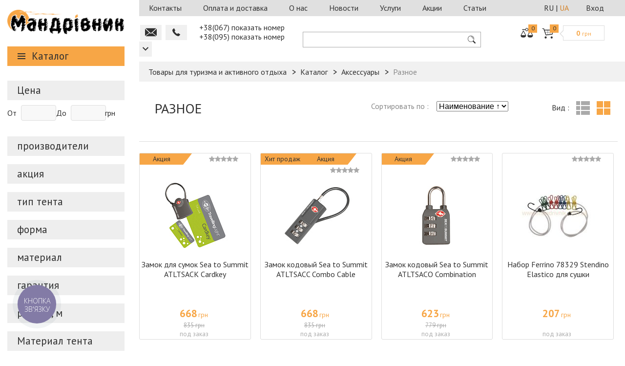

--- FILE ---
content_type: text/html; charset=UTF-8
request_url: https://www.mandrivnik.com.ua/catalog/raznoe/
body_size: 155559
content:
<!DOCTYPE html>
<html lang="ru">
<head>
	<meta name="viewport" content="width=device-width, initial-scale=1.0">
    <link rel="alternate" hreflang="ru" href="https://www.mandrivnik.com.ua/catalog/raznoe/" />
    <link rel="alternate" hreflang="uk" href="https://www.mandrivnik.com.ua/catalog/raznoe/" />
    <link rel= "dns-prefetch" href="https://mandrivnik.odoo24.online" />
    <link rel= "preconnect" href="https://mandrivnik.odoo24.online" />

    <link rel="preload" href="https://mandrivnik.odoo24.online/im_livechat/external_lib.js" as="script" />
    <link rel="preload" href="https://mandrivnik.odoo24.online/im_livechat/loader/1" as="script" />

	<meta name="facebook-domain-verification" content="5rbq3z5aj2g7x1zvwbip3ewqxwz1l3" />	
    <meta property="og:image" content="">

	<link rel="amphtml" href="https://www.mandrivnik.com.ua/amp/catalog/raznoe/">

	<link href='https://fonts.googleapis.com/css?family=PT+Sans:400,700,400italic,700italic&subset=latin,cyrillic' rel='stylesheet' type='text/css'>
						<script>window.dataLayer = window.dataLayer || [];</script>
    <script src="/bitrix/templates/main/js/jquery-2.1.4.min.js""></script>
	
    <script src="/bitrix/templates/main/js/jquery.maskedinput-1.2.2.js"></script>
    <script src="/bitrix/templates/main/js/jquery.formstyler.js"></script>
    <script src="/bitrix/templates/main/js/demo.js"></script>
    <script src="/bitrix/templates/main/js/range/jquery-ui-custom.js"></script>
    <script src="/bitrix/templates/main/js/jquery.elevatezoom.js"></script>
    <script src="/bitrix/templates/main/js/jquery.magnific-popup.js"></script>
    <script src="/share42/share42.js"></script>
    <script src="/bitrix/templates/main/js/social-likes.min.js"></script>
    <script src="/bitrix/templates/main/js/jquery.main.js"></script>

																
		<script>

		var pl_options = {
			pl_type: 1,
			pl_n1: "Три платежа",
			pl_n2: "Шесть платежей",
			pl_n3: "Десять платежей",
			pl_bc: "#4e6bb2",
		};

	</script>
        <!--for credit functionality?-->
	
	<title>Каталог Разное – Купить по выгодной цене в интернет магазине</title>

	
	<meta http-equiv="Content-Type" content="text/html; charset=UTF-8" />
<meta name="robots" content="index, follow" />
<meta name="keywords" content="Разное" />
<meta name="description" content="Купить Разное по доступной цене в интернет магазине Мандрівник. Каталог товаров с доставкой по всей Украине" />
<link rel="canonical" href="https://www.mandrivnik.com.ua/catalog/raznoe/" />
<link href="/bitrix/js/main/core/css/core.css?16971876103963" type="text/css" rel="stylesheet" />



<link href="https://mandrivnik.odoo24.online/im_livechat/external_lib.css" type="text/css"  rel="stylesheet" />
<link href="/bitrix/js/ui/fonts/opensans/ui.font.opensans.css?16971876132003" type="text/css"  rel="stylesheet" />
<link href="/bitrix/js/main/popup/dist/main.popup.bundle.css?169718761326339" type="text/css"  rel="stylesheet" />
<link href="/bitrix/cache/css/s1/catalog/page_0fdd1e2b470e57aa44c3cac3847fd151/page_0fdd1e2b470e57aa44c3cac3847fd151_v1.css?17634083207162" type="text/css"  rel="stylesheet" />
<link href="/bitrix/cache/css/s1/catalog/default_291fc7bbbc34663e2c4c921dcd02707f/default_291fc7bbbc34663e2c4c921dcd02707f_v1.css?1763408313285" type="text/css"  rel="stylesheet" />
<link href="/bitrix/cache/css/s1/catalog/default_b64a81077dccae58a633b46802a50771/default_b64a81077dccae58a633b46802a50771_v1.css?1763408313272" type="text/css"  rel="stylesheet" />
<link href="/bitrix/cache/css/s1/catalog/default_bacbe2bd3cd2305333bad32fae8221c9/default_bacbe2bd3cd2305333bad32fae8221c9_v1.css?17634083133007" type="text/css"  rel="stylesheet" />
<link href="/bitrix/cache/css/s1/catalog/template_faad46c58dcc14865a77f88a5cf6bc5f/template_faad46c58dcc14865a77f88a5cf6bc5f_v1.css?1763408313196439" type="text/css"  data-template-style="true" rel="stylesheet" />
<script type="text/javascript">if(!window.BX)window.BX={};if(!window.BX.message)window.BX.message=function(mess){if(typeof mess==='object'){for(let i in mess) {BX.message[i]=mess[i];} return true;}};</script>
<script type="text/javascript">(window.BX||top.BX).message({'JS_CORE_LOADING':'Загрузка...','JS_CORE_NO_DATA':'- Нет данных -','JS_CORE_WINDOW_CLOSE':'Закрыть','JS_CORE_WINDOW_EXPAND':'Развернуть','JS_CORE_WINDOW_NARROW':'Свернуть в окно','JS_CORE_WINDOW_SAVE':'Сохранить','JS_CORE_WINDOW_CANCEL':'Отменить','JS_CORE_WINDOW_CONTINUE':'Продолжить','JS_CORE_H':'ч','JS_CORE_M':'м','JS_CORE_S':'с','JSADM_AI_HIDE_EXTRA':'Скрыть лишние','JSADM_AI_ALL_NOTIF':'Показать все','JSADM_AUTH_REQ':'Требуется авторизация!','JS_CORE_WINDOW_AUTH':'Войти','JS_CORE_IMAGE_FULL':'Полный размер'});</script>

<script type="text/javascript" src="/bitrix/js/main/core/core.js?1697187610544313"></script>

<script>BX.setJSList(['/bitrix/js/main/core/core_ajax.js','/bitrix/js/main/core/core_promise.js','/bitrix/js/main/polyfill/promise/js/promise.js','/bitrix/js/main/loadext/loadext.js','/bitrix/js/main/loadext/extension.js','/bitrix/js/main/polyfill/promise/js/promise.js','/bitrix/js/main/polyfill/find/js/find.js','/bitrix/js/main/polyfill/includes/js/includes.js','/bitrix/js/main/polyfill/matches/js/matches.js','/bitrix/js/ui/polyfill/closest/js/closest.js','/bitrix/js/main/polyfill/fill/main.polyfill.fill.js','/bitrix/js/main/polyfill/find/js/find.js','/bitrix/js/main/polyfill/matches/js/matches.js','/bitrix/js/main/polyfill/core/dist/polyfill.bundle.js','/bitrix/js/main/core/core.js','/bitrix/js/main/polyfill/intersectionobserver/js/intersectionobserver.js','/bitrix/js/main/lazyload/dist/lazyload.bundle.js','/bitrix/js/main/polyfill/core/dist/polyfill.bundle.js','/bitrix/js/main/parambag/dist/parambag.bundle.js']);
BX.setCSSList(['/bitrix/js/main/core/css/core.css','/bitrix/js/main/lazyload/dist/lazyload.bundle.css','/bitrix/js/main/parambag/dist/parambag.bundle.css']);</script>
<script type="text/javascript">(window.BX||top.BX).message({'LANGUAGE_ID':'ru','FORMAT_DATE':'DD.MM.YYYY','FORMAT_DATETIME':'DD.MM.YYYY HH:MI:SS','COOKIE_PREFIX':'BITRIX_SM','SERVER_TZ_OFFSET':'7200','SITE_ID':'s1','SITE_DIR':'/','USER_ID':'','SERVER_TIME':'1770128582','USER_TZ_OFFSET':'0','USER_TZ_AUTO':'Y','bitrix_sessid':'7a55a44076b5eab036cd799cebae5ff2'});</script>


<script type="text/javascript" src="/bitrix/js/main/core/core_fx.js?169718761016888"></script>
<script type="text/javascript" src="/bitrix/js/main/popup/dist/main.popup.bundle.js?1697187613103976"></script>
<script type="text/javascript">BX.setCSSList(['/bitrix/components/skalar/catalog/templates/catalog_custom/style.css','/bitrix/templates/.default/components/bitrix/catalog.smart.filter/custom/style.css','/bitrix/components/skalar/catalog/templates/catalog_custom/bitrix/catalog.section.list/.default/style.css','/bitrix/components/skalar/catalog/templates/catalog_custom/bitrix/catalog.section/.default/style.css','/bitrix/components/skalar/bestsellers/templates/.default/style.css','/bitrix/templates/main/css/jquery-ui.css','/bitrix/templates/main/css/magnific-popup.css','/bitrix/templates/main/css/social-likes_birman.css','/bitrix/templates/main/css/all.css','/bitrix/templates/main/template_styles.css','/bitrix/templates/.default/components/bitrix/menu/xlop_menu/style.css','/bitrix/templates/.default/components/bitrix/menu/static_header/style.css','/bitrix/templates/.default/components/bitrix/sale.basket.basket.small/header_basket/style.css','/bitrix/templates/.default/components/bitrix/search.title/header_search/style.css','/bitrix/templates/.default/components/bitrix/system.auth.form/header_auth/style.css','/bitrix/components/pai/set.language/templates/eshop/style.css','/bitrix/components/pai/set.language/templates/vertical/style.css','/bitrix/components/bitrix/socserv.auth.form/templates/flat/style.css']);</script>
<script type="text/javascript">
					(function () {
						"use strict";

						var counter = function ()
						{
							var cookie = (function (name) {
								var parts = ("; " + document.cookie).split("; " + name + "=");
								if (parts.length == 2) {
									try {return JSON.parse(decodeURIComponent(parts.pop().split(";").shift()));}
									catch (e) {}
								}
							})("BITRIX_CONVERSION_CONTEXT_s1");

							if (cookie && cookie.EXPIRE >= BX.message("SERVER_TIME"))
								return;

							var request = new XMLHttpRequest();
							request.open("POST", "/bitrix/tools/conversion/ajax_counter.php", true);
							request.setRequestHeader("Content-type", "application/x-www-form-urlencoded");
							request.send(
								"SITE_ID="+encodeURIComponent("s1")+
								"&sessid="+encodeURIComponent(BX.bitrix_sessid())+
								"&HTTP_REFERER="+encodeURIComponent(document.referrer)
							);
						};

						if (window.frameRequestStart === true)
							BX.addCustomEvent("onFrameDataReceived", counter);
						else
							BX.ready(counter);
					})();
				</script>
<script type="text/javascript">
          (function(d, w, s) {
          var widgetHash = 'ixxn970irjgjouchnt63', gcw = d.createElement(s); gcw.type = 'text/javascript'; gcw.async = true;
          gcw.src = '//widgets.binotel.com/getcall/widgets/'+ widgetHash +'.js';
          var sn = d.getElementsByTagName(s)[0]; sn.parentNode.insertBefore(gcw, sn);
          })(document, window, 'script');
    </script>
<meta property="ya:interaction" content="XML_FORM" />
<meta property="ya:interaction:url" content="https://www.mandrivnik.com.ua/catalog/raznoe/?mode=xml" />
<link rel="next" href="https://www.mandrivnik.com.ua/catalog/raznoe/?pagen_1=2">



<script type="text/javascript" src="/bitrix/templates/.default/components/bitrix/menu/xlop_menu/script.js?1552568360751"></script>
<script type="text/javascript" src="/bitrix/templates/.default/components/bitrix/catalog.compare.list/header_compare/script.js?15525683603120"></script>
<script type="text/javascript" src="/bitrix/components/bitrix/search.title/script.js?16971875979847"></script>
<script type="text/javascript" src="/bitrix/templates/.default/components/bitrix/search.title/header_search/script.js?1552568360112"></script>
<script type="text/javascript" src="/bitrix/templates/.default/components/bitrix/subscribe.form/mob_home_page_subscribe/script.js?15646468882000"></script>
<script type="text/javascript" src="/bitrix/templates/.default/components/bitrix/system.auth.form/header_auth/script.js?1552568360265"></script>
<script type="text/javascript" src="/bitrix/templates/.default/components/bitrix/catalog.smart.filter/custom/script.js?158615763613422"></script>
<script type="text/javascript" src="/bitrix/components/skalar/catalog/templates/catalog_custom/bitrix/catalog.section.list/.default/script.js?1552568360132"></script>
<script type="text/javascript" src="/bitrix/components/skalar/catalog/templates/catalog_custom/bitrix/catalog.section/.default/script.js?15525683609230"></script>
<script type="text/javascript" src="/bitrix/components/skalar/bestsellers/templates/.default/script.js?1552568360675"></script>
<script type="text/javascript">var _ba = _ba || []; _ba.push(["aid", "467903ed4ec6f29a6e1c1930a77939ef"]); _ba.push(["host", "www.mandrivnik.com.ua"]); (function() {var ba = document.createElement("script"); ba.type = "text/javascript"; ba.async = true;ba.src = (document.location.protocol == "https:" ? "https://" : "http://") + "bitrix.info/ba.js";var s = document.getElementsByTagName("script")[0];s.parentNode.insertBefore(ba, s);})();</script>



    <!-- Google Tag Manager -->
    <script>(function(w,d,s,l,i){w[l]=w[l]||[];w[l].push({'gtm.start':
                new Date().getTime(),event:'gtm.js'});var f=d.getElementsByTagName(s)[0],
            j=d.createElement(s),dl=l!='dataLayer'?'&l='+l:'';j.async=true;j.src=
            'https://www.googletagmanager.com/gtm.js?id='+i+dl;f.parentNode.insertBefore(j,f);
        })(window,document,'script','dataLayer','GTM-58WNRQ3');</script>
    <!-- End Google Tag Manager -->

<script>
	(function(i,s,o,g,r,a,m){i['GoogleAnalyticsObject']=r;i[r]=i[r]||function(){
  (i[r].q=i[r].q||[]).push(arguments)},i[r].l=1*new Date();a=s.createElement(o),
  m=s.getElementsByTagName(o)[0];a.async=1;a.src=g;m.parentNode.insertBefore(a,m)
  })(window,document,'script','https://www.google-analytics.com/analytics.js','ga');

  ga('create', 'UA-91741860-1', 'auto');
  ga('require', 'ec');
	  ga('send', 'pageview');
</script>
</head>
<body>
<!--fb sdk-->
<script>
  window.fbAsyncInit = function() {
	FB.init({
	  appId	  : '123338061619976',
	  xfbml	  : true,
	  version	: 'v2.10'
	});
	FB.AppEvents.logPageView();
  };

  (function(d, s, id){
	 var js, fjs = d.getElementsByTagName(s)[0];
	 if (d.getElementById(id)) {return;}
	 js = d.createElement(s); js.id = id;
	 js.src = "//connect.facebook.net/en_US/sdk.js";
	 fjs.parentNode.insertBefore(js, fjs);
   }(document, 'script', 'facebook-jssdk'));
</script>
<!---->
<!-- Google Tag Manager (noscript) -->
<noscript><iframe src="https://www.googletagmanager.com/ns.html?id=GTM-58WNRQ3"
height="0" width="0" style="display:none;visibility:hidden"></iframe></noscript>
<!-- End Google Tag Manager (noscript) -->
	<script type="text/javascript">
	var google_tag_params = {
	dynx_itemid: [
					'191429',					'191743',					'191428',					'193944',					'201007',					'224735',					'223779',					'185629'			],
	dynx_pagetype: 'catalog',
	dynx_totalvalue: [
					'668',					'668',					'623',					'207',					'106',					'25',					'30',					'100'			],
	};
</script>
<script type="text/javascript">
	/* <![CDATA[ */
	var google_conversion_id = 857416896;
	var google_custom_params = window.google_tag_params;
	var google_remarketing_only = true;
	/* ]]> */
</script>
<script type="text/javascript" src="//www.googleadservices.com/pagead/conversion.js">
</script>

<noscript>
	<div style="display:inline;">
		<img height="1" width="1" style="border-style:none;" alt="" src="//googleads.g.doubleclick.net/pagead/viewthroughconversion/857416896/?guid=ON&amp;script=0"/>
	</div>
</noscript>
<div id="fb-root"></div>
<script>(function(d, s, id) {
		var js, fjs = d.getElementsByTagName(s)[0];
		if (d.getElementById(id)) return;
		js = d.createElement(s); js.id = id;
		js.src = "//connect.facebook.net/ru_RU/sdk.js#xfbml=1&version=v2.6";
		fjs.parentNode.insertBefore(js, fjs);
	}(document, 'script', 'facebook-jssdk'));
</script><!---------------------------->

<div id="wrapper">
    <div class="order-overlay"></div>
    <div class="main-holder">
        <aside id="sidebar">
            <div class="logo">
                <a href="/">
                    <img alt="Туристический интернет магазин «Мандрiвник»" src="/bitrix/templates/main/images/logo.png" title="Все для туризма">                </a>
            </div>
            
<div class="open-close catalog">
    <a class="op opener" href="javascript:void(0)">Каталог</a>
	<div class="slide">
		<nav class="navbar">
			<ul>
                <li>
                                            <a href="/brand/" class="root-item">Бренды</a>
                                                    <div class="drop">
                                <ul class="root-item">
                                                                            <li>
                                            <a href="/brand/4%20f/" >
                                                4 F                                            </a>
                                        </li>
                                                                            <li>
                                            <a href="/brand/Alexika/" >
                                                Alexika                                            </a>
                                        </li>
                                                                            <li>
                                            <a href="/brand/Craft/" >
                                                Craft                                            </a>
                                        </li>
                                                                            <li>
                                            <a href="/brand/Deuter/" >
                                                Deuter                                            </a>
                                        </li>
                                                                            <li>
                                            <a href="/brand/First%20Ascent/" >
                                                First Ascent                                            </a>
                                        </li>
                                                                            <li>
                                            <a href="/brand/Hannah/" >
                                                Hannah                                            </a>
                                        </li>
                                                                            <li>
                                            <a href="/brand/Lasting/" >
                                                Lasting                                            </a>
                                        </li>
                                                                            <li>
                                            <a href="/brand/Marmot/" >
                                                Marmot                                            </a>
                                        </li>
                                                                            <li>
                                            <a href="/brand/Milo/" >
                                                Milo                                            </a>
                                        </li>
                                                                            <li>
                                            <a href="/brand/Petzl/" >
                                                Petzl                                            </a>
                                        </li>
                                                                            <li>
                                            <a href="/brand/Pinguin/" >
                                                Pinguin                                            </a>
                                        </li>
                                                                            <li>
                                            <a href="/brand/Scarpa/" >
                                                Scarpa                                            </a>
                                        </li>
                                                                            <li>
                                            <a href="/brand/Singing%20rock/" >
                                                Singing rock                                            </a>
                                        </li>
                                                                            <li>
                                            <a href="/brand/Tatonka/" >
                                                Tatonka                                            </a>
                                        </li>
                                                                            <li>
                                            <a href="/brand/Terra%20Incognita/" >
                                                Terra Incognita                                            </a>
                                        </li>
                                                                            <li>
                                            <a href="/brand/Tramp/" >
                                                Tramp                                            </a>
                                        </li>
                                                                            <li>
                                            <a href="/brand/Travel-extreme/" >
                                                Travel-extreme                                            </a>
                                        </li>
                                                                            <li>
                                            <a href="/brand/" style="font-weight:bold">
                                                ВСЕ БРЕНДЫ                                            </a>
                                        </li>
                                                                    </ul>
                            </div>
                                                            </li>

	
	
	
					<li class="top-dr">
									<a href="/catalog/armiya-takticheskoe-snaryazhenie/" class="root-item">Тактическое снаряжение</a>
												<div class="drop"><ul class="root-item">
		
	
	

	
	
	
		
							<li>
											<a href="/catalog/poyasa-plitonoski-razgruzki/" class="item">Пояса, плитоноски, разгрузки</a>
														</li>
			
		
	
	

	
	
	
		
							<li>
											<a href="/catalog/podsumki-sumki/" class="item">Подсумки, сумки</a>
														</li>
			
		
	
	

	
	
	
		
							<li>
											<a href="/catalog/aptechki_1/" class="item">Аптечки</a>
														</li>
			
		
	
	

	
	
	
		
							<li>
											<a href="/catalog/ryukzaki_2/" class="item">Рюкзаки</a>
														</li>
			
		
	
	

	
	
	
		
							<li>
											<a href="/catalog/obuv_1/" class="item">Обувь</a>
														</li>
			
		
	
	

	
	
	
		
							<li>
											<a href="/catalog/odezhda_1/" class="item">Одежда</a>
														</li>
			
		
	
	

	
	
	
		
							<li>
											<a href="/catalog/optika/" class="item">Оптика</a>
														</li>
			
		
	
	

	
	
	
		
							<li>
											<a href="/catalog/coputstvuyushchie-tovary/" class="item">Cопутствующие товары</a>
														</li>
			
		
	
	

	
			</ul></div></li>	
	
					<li class="top-dr">
									<a href="/catalog/turizm/" class="root-item">Туризм</a>
												<div class="drop"><ul class="root-item">
		
	
	

	
	
	
		
							<li>
											<a href="/catalog/palatki/" class="item">Палатки</a>
														</li>
			
		
	
	

	
	
	
		
							<li>
											<a href="/catalog/tenty-shatry-podstilki/" class="item">Тенты, шатры, подстилки</a>
														</li>
			
		
	
	

	
	
	
		
							<li>
											<a href="/catalog/ryukzaki/" class="item">Рюкзаки</a>
														</li>
			
		
	
	

	
	
	
		
							<li>
											<a href="/catalog/spalniki/" class="item">Спальники</a>
														</li>
			
		
	
	

	
	
	
		
							<li>
											<a href="/catalog/kovriki-sidushki/" class="item">Коврики, сидушки</a>
														</li>
			
		
	
	

	
	
	
		
							<li>
											<a href="/catalog/kempingovaya-mebel/" class="item">Кемпинговая мебель</a>
														</li>
			
		
	
	

	
	
	
		
							<li>
											<a href="/catalog/sanuzel/" class="item">Санузел</a>
														</li>
			
		
	
	

	
	
	
		
							<li>
											<a href="/catalog/aksessuary_t/" class="item">Аксессуары</a>
														</li>
			
		
	
	

	
			</ul></div></li>	
	
					<li class="top-dr">
									<a href="/catalog/alpinizm/" class="root-item">Альпинизм</a>
												<div class="drop"><ul class="root-item">
		
	
	

	
	
	
		
							<li>
											<a href="/catalog/veryevki/" class="item">Верёвки</a>
														</li>
			
		
	
	

	
	
	
		
							<li>
											<a href="/catalog/strakhovochnye-sistemy/" class="item">Страховочные системы</a>
														</li>
			
		
	
	

	
	
	
		
							<li>
											<a href="/catalog/ustroystva-strakhovochnye-spuskovye/" class="item">Устройства страховочные, спусковые</a>
														</li>
			
		
	
	

	
	
	
		
							<li>
											<a href="/catalog/zazhimy_1/" class="item">Зажимы</a>
														</li>
			
		
	
	

	
	
	
		
							<li>
											<a href="/catalog/bloki-roliki/" class="item">Блоки, ролики</a>
														</li>
			
		
	
	

	
	
	
		
							<li>
											<a href="/catalog/karabiny_1/" class="item">Карабины</a>
														</li>
			
		
	
	

	
	
	
		
							<li>
											<a href="/catalog/ottyazhki-petli/" class="item">Оттяжки, петли</a>
														</li>
			
		
	
	

	
	
	
		
							<li>
											<a href="/catalog/samostrakhovki-pedali/" class="item">Самостраховки, педали</a>
														</li>
			
		
	
	

	
	
	
		
							<li>
											<a href="/catalog/ledovoe-snaryazhenie/" class="item">Ледовое снаряжение</a>
														</li>
			
		
	
	

	
	
	
		
							<li>
											<a href="/catalog/kaski_1/" class="item">Каски</a>
														</li>
			
		
	
	

	
	
	
		
							<li>
											<a href="/catalog/magneziya/" class="item">Магнезия</a>
														</li>
			
		
	
	

	
	
	
		
							<li>
											<a href="/catalog/aksessuary_a/" class="item">Аксессуары</a>
														</li>
			
		
	
	

	
			</ul></div></li>	
	
					<li class="top-dr">
									<a href="/catalog/odezhda/" class="root-item">Одежда</a>
												<div class="drop"><ul class="root-item">
		
	
	

	
	
	
		
							<li>
											<a href="/catalog/uteplyennaya-i-pukhovaya/" class="item">Утеплённая и пуховая</a>
														</li>
			
		
	
	

	
	
	
		
							<li>
											<a href="/catalog/shtormovki-vetrovki/" class="item">Штормовки, ветровки</a>
														</li>
			
		
	
	

	
	
	
		
							<li>
											<a href="/catalog/bryuki-shtany/" class="item">Брюки, штаны</a>
														</li>
			
		
	
	

	
	
	
		
							<li>
											<a href="/catalog/shorty-bridzhi/" class="item">Шорты, бриджи</a>
														</li>
			
		
	
	

	
	
	
		
							<li>
											<a href="/catalog/kofty-svitera-tolstovki/" class="item">Кофты, свитера, толстовки</a>
														</li>
			
		
	
	

	
	
	
		
							<li>
											<a href="/catalog/futbolki-topy-mayki/" class="item">Футболки, топы, майки</a>
														</li>
			
		
	
	

	
	
	
		
							<li>
											<a href="/catalog/rubashki/" class="item">Рубашки</a>
														</li>
			
		
	
	

	
	
	
		
							<li>
											<a href="/catalog/termobelye/" class="item">Термобельё</a>
														</li>
			
		
	
	

	
	
	
		
							<li>
											<a href="/catalog/golovnye-ubory/" class="item">Головные уборы</a>
														</li>
			
		
	
	

	
	
	
		
							<li>
											<a href="/catalog/bafy-sharfy/" class="item">Бафы, шарфы</a>
														</li>
			
		
	
	

	
	
	
		
							<li>
											<a href="/catalog/balaklavy-maski-zashchitnye/" class="item">Балаклавы, маски защитные</a>
														</li>
			
		
	
	

	
	
	
		
							<li>
											<a href="/catalog/varezhki-perchatki/" class="item">Варежки, перчатки</a>
														</li>
			
		
	
	

	
	
	
		
							<li>
											<a href="/catalog/noski/" class="item">Носки</a>
														</li>
			
		
	
	

	
	
	
		
							<li>
											<a href="/catalog/poncho-plashchi/" class="item">Пончо, плащи</a>
														</li>
			
		
	
	

	
	
	
		
							<li>
											<a href="/catalog/ukhod-za-odezhdoy/" class="item">Уход за одеждой</a>
														</li>
			
		
	
	

	
			</ul></div></li>	
	
					<li class="top-dr">
									<a href="/catalog/obuv/" class="root-item">Обувь</a>
												<div class="drop"><ul class="root-item">
		
	
	

	
	
	
		
							<li>
											<a href="/catalog/botinki/" class="item">Ботинки</a>
														</li>
			
		
	
	

	
	
	
		
							<li>
											<a href="/catalog/krossovki/" class="item">Кроссовки</a>
														</li>
			
		
	
	

	
	
	
		
							<li>
											<a href="/catalog/sandali/" class="item">Сандали</a>
														</li>
			
		
	
	

	
	
	
		
							<li>
											<a href="/catalog/tapki-vetnamki/" class="item">Тапки, вьетнамки</a>
														</li>
			
		
	
	

	
	
	
		
							<li>
											<a href="/catalog/skalnye-tufli/" class="item">Скальные туфли</a>
														</li>
			
		
	
	

	
	
	
		
							<li>
											<a href="/catalog/bakhily/" class="item">Бахилы</a>
														</li>
			
		
	
	

	
	
	
		
							<li>
											<a href="/catalog/ukhod-za-obuvyu/" class="item">Уход за обувью</a>
														</li>
			
		
	
	

	
	
	
		
							<li>
											<a href="/catalog/soputstvuyushchie/" class="item">Сопутствующие</a>
														</li>
			
		
	
	

	
			</ul></div></li>	
	
					<li class="top-dr">
									<a href="/catalog/aktivnyy-otdykh/" class="root-item">Активный отдых</a>
												<div class="drop"><ul class="root-item">
		
	
	

	
	
	
		
							<li>
											<a href="/catalog/trekingovye-palki/" class="item">Трекинговые палки</a>
														</li>
			
		
	
	

	
	
	
		
							<li>
											<a href="/catalog/sleklayny/" class="item">Слеклайны</a>
														</li>
			
		
	
	

	
	
	
		
							<li>
											<a href="/catalog/instrumenty/" class="item">Инструменты</a>
														</li>
			
		
	
	

	
	
	
		
							<li>
											<a href="/catalog/produkty/" class="item">Туристическая еда</a>
														</li>
			
		
	
	

	
	
	
		
							<li>
											<a href="/catalog/nozhi/" class="item">Ножи</a>
														</li>
			
		
	
	

	
	
	
		
							<li>
											<a href="/catalog/kompasy/" class="item">Компасы</a>
														</li>
			
		
	
	

	
	
	
		
							<li>
											<a href="/catalog/obogrevateli/" class="item">Обогреватели</a>
														</li>
			
		
	
	

	
	
	
		
							<li>
											<a href="/catalog/soputstvuyushchie_1/" class="item">Сопутствующие</a>
														</li>
			
		
	
	

	
			</ul></div></li>	
	
					<li class="bt-dr">
									<a href="/catalog/kukhnya/" class="root-item">Кухня</a>
												<div class="drop"><ul class="root-item">
		
	
	

	
	
	
		
							<li>
											<a href="/catalog/vsye-dlya-piknika/" class="item">Всё для пикника</a>
														</li>
			
		
	
	

	
	
	
		
							<li>
											<a href="/catalog/plity-pechki/" class="item">Плиты, печки</a>
														</li>
			
		
	
	

	
	
	
		
							<li>
											<a href="/catalog/gorelki-grili/" class="item">Горелки, грили</a>
														</li>
			
		
	
	

	
	
	
		
							<li>
											<a href="/catalog/rezaki-payalniki/" class="item">Резаки, паяльники</a>
														</li>
			
		
	
	

	
	
	
		
							<li>
											<a href="/catalog/stolovye-pribory/" class="item">Столовые приборы</a>
														</li>
			
		
	
	

	
	
	
		
							<li>
											<a href="/catalog/kruzhki-stakany-stopki/" class="item">Кружки, стаканы, стопки</a>
														</li>
			
		
	
	

	
	
	
		
							<li>
											<a href="/catalog/sistemy-integrirovannye/" class="item">Системы интегрированные</a>
														</li>
			
		
	
	

	
	
	
		
							<li>
											<a href="/catalog/miski-boksy-tarelki/" class="item">Миски, боксы, тарелки</a>
														</li>
			
		
	
	

	
	
	
		
							<li>
											<a href="/catalog/chayniki-skovorodki/" class="item">Чайники, сковородки</a>
														</li>
			
		
	
	

	
	
	
		
							<li>
											<a href="/catalog/nabory-turisticheskoy-posudy/" class="item">Наборы туристической посуды</a>
														</li>
			
		
	
	

	
	
	
		
							<li>
											<a href="/catalog/kotly-kastryuli/" class="item">Котлы, кастрюли</a>
														</li>
			
		
	
	

	
	
	
		
							<li>
											<a href="/catalog/termoproduktsiya/" class="item">Термопродукция</a>
														</li>
			
		
	
	

	
	
	
		
							<li>
											<a href="/catalog/termosy/" class="item">Термосы</a>
														</li>
			
		
	
	

	
	
	
		
							<li>
											<a href="/catalog/flyagi/" class="item">Фляги</a>
														</li>
			
		
	
	

	
	
	
		
							<li>
											<a href="/catalog/kanistry-yemkosti/" class="item">Канистры, ёмкости</a>
														</li>
			
		
	
	

	
	
	
		
							<li>
											<a href="/catalog/aksessuary-dlya-kukhni/" class="item">Аксессуары для кухни</a>
														</li>
			
		
	
	

	
			</ul></div></li>	
	
					<li class="bt-dr">
									<a href="/catalog/obshchee-naznachenie/" class="root-item">Общее назначение</a>
												<div class="drop"><ul class="root-item">
		
	
	

	
	
	
		
							<li>
											<a href="/catalog/zaryadnye-ustroystva/" class="item">Зарядные устройства</a>
														</li>
			
		
	
	

	
	
	
		
							<li>
											<a href="/catalog/polotentsa_1/" class="item">Полотенца</a>
														</li>
			
		
	
	

	
	
	
		
							<li>
											<a href="/catalog/pitevye-sistemy/" class="item">Питьевые системы</a>
														</li>
			
		
	
	

	
	
	
		
							<li>
											<a href="/catalog/sredstva-po-ukhodu/" class="item">Средства по уходу</a>
														</li>
			
		
	
	

	
	
	
		
							<li>
											<a href="/catalog/sredstva-gigieny/" class="item">Средства гигиены</a>
														</li>
			
		
	
	

	
	
	
		
							<li>
											<a href="/catalog/fonari/" class="item">Фонари</a>
														</li>
			
		
	
	

	
	
	
		
							<li>
											<a href="/catalog/lampy-komplektuyushchie/" class="item">Лампы, комплектующие</a>
														</li>
			
		
	
	

	
	
	
		
							<li>
											<a href="/catalog/ochki/" class="item">Очки</a>
														</li>
			
		
	
	

	
	
	
		
							<li>
											<a href="/catalog/karty/" class="item">Карты</a>
														</li>
			
		
	
	

	
	
	
		
							<li>
											<a href="/catalog/literatura/" class="item">Литература</a>
														</li>
			
		
	
	

	
	
	
		
							<li>
											<a href="/catalog/sporttovary/" class="item">Спорттовары</a>
														</li>
			
		
	
	

	
	
	
		
							<li>
											<a href="/catalog/nagraditelnaya-atributika/" class="item">Наградительная атрибутика</a>
														</li>
			
		
	
	

	
			</ul></div></li>	
	
					<li class="bt-dr">
									<a href="/catalog/aksessuary_2/" class="root-item">Аксессуары</a>
												<div class="drop"><ul class="root-item">
		
	
	

	
	
	
		
							<li>
											<a href="/catalog/sumki/" class="item">Сумки</a>
														</li>
			
		
	
	

	
	
	
		
							<li>
											<a href="/catalog/aptechki/" class="item">Аптечки</a>
														</li>
			
		
	
	

	
	
	
		
							<li>
											<a href="/catalog/koshelki/" class="item">Кошельки</a>
														</li>
			
		
	
	

	
	
	
		
							<li>
											<a href="/catalog/kosmetichki/" class="item">Косметички</a>
														</li>
			
		
	
	

	
	
	
		
							<li>
											<a href="/catalog/podushki-podgolovniki/" class="item">Подушки, подголовники</a>
														</li>
			
		
	
	

	
	
	
		
							<li>
											<a href="/catalog/chekhly/" class="item">Чехлы</a>
														</li>
			
		
	
	

	
	
	
		
							<li>
											<a href="/catalog/poyasa-remni/" class="item">Пояса, ремни</a>
														</li>
			
		
	
	

	
	
	
		
							<li>
											<a href="/catalog/suveniry-i-podarki/" class="item">Сувениры и подарки</a>
														</li>
			
		
	
	

	
	
	
		
							<li>
											<a href="/catalog/furnitura/" class="item">Фурнитура</a>
														</li>
			
		
	
	

	
	
	
		
							<li>
											<a href="/catalog/izolon/" class="item">Изолон</a>
														</li>
			
		
	
	

	
	
	
		
							<li>
											<a href="/catalog/tkani-materialy/" class="item">Ткани, материалы</a>
														</li>
			
		
	
	

	
	
	
		
							<li>
											<span class="item-selected">Разное</span>
														</li>
			
		
	
	

	
			</ul></div></li>	
	
					<li class="bt-dr">
									<a href="/catalog/zimniy-otdykh/" class="root-item">Зимний отдых</a>
												<div class="drop"><ul class="root-item">
		
	
	

	
	
	
		
							<li>
											<a href="/catalog/shlemy/" class="item">Шлемы</a>
														</li>
			
		
	
	

	
	
	
		
							<li>
											<a href="/catalog/maski/" class="item">Маски</a>
														</li>
			
		
	
	

	
	
	
		
							<li>
											<a href="/catalog/lyzhi-konki-sanki/" class="item">Лыжи, коньки, санки</a>
														</li>
			
		
	
	

	
	
	
		
							<li>
											<a href="/catalog/zimnie-aksessuary/" class="item">Зимние аксессуары</a>
														</li>
			
		
	
	

	
			</ul></div></li>	
	
					<li class="bt-dr">
									<a href="/catalog/voda-plyazh/" class="root-item">Вода, пляж</a>
												<div class="drop"><ul class="root-item">
		
	
	

	
	
	
		
							<li>
											<a href="/catalog/plavsredstva-obolochky/" class="item">Плавсредства, оболочки</a>
														</li>
			
		
	
	

	
	
	
		
							<li>
											<a href="/catalog/vodonepronitsaemye-tovary/" class="item">Водонепроницаемые товары</a>
														</li>
			
		
	
	

	
	
	
		
							<li>
											<a href="/catalog/plavanie-dayving/" class="item">Плавание, дайвинг</a>
														</li>
			
		
	
	

	
	
	
		
							<li>
											<a href="/catalog/naduvnye-izdeliya-nasosy/" class="item">Надувные изделия, насосы</a>
														</li>
			
		
	
	

	
			</ul></div></li>	
	
					<li class="bt-dr">
									<a href="/catalog/veloturizm/" class="root-item">Велотуризм</a>
												<div class="drop"><ul class="root-item">
		
	
	

	
	
	
		
							<li>
											<a href="/catalog/veloryukzaki/" class="item">Велорюкзаки</a>
														</li>
			
		
	
	

	
	
	
		
							<li>
											<a href="/catalog/velosumki/" class="item">Велосумки</a>
														</li>
			
		
	
	

	
	
	
		
							<li>
											<a href="/catalog/veloodezhda/" class="item">Велоодежда</a>
														</li>
			
		
	
	

	
	
	
		
							<li>
											<a href="/catalog/aksessuary_3/" class="item">Аксессуары</a>
														</li>
			
		
	
	

	
			</ul></div></li>	
	
					<li class="bt-dr">
									<a href="/catalog/prokatnoe-snaryazhenie/" class="root-item">Прокатное снаряжение</a>
												<div class="drop"><ul class="root-item">
		
	
	

	
	
	
		
							<li>
											<a href="/catalog/baydarki-germy/" class="item">Байдарки, гермы</a>
														</li>
			
		
	
	

	
	
	
		
							<li>
											<a href="/catalog/palatki-tenty-shatry/" class="item">Палатки, тенты, шатры</a>
														</li>
			
		
	
	

	
	
	
		
							<li>
											<a href="/catalog/ryukzaki_1/" class="item">Рюкзаки</a>
														</li>
			
		
	
	

	
	
	
		
							<li>
											<a href="/catalog/spalniki-kovriki/" class="item">Спальники, коврики</a>
														</li>
			
		
	
	

	
	
	
		
							<li>
											<a href="/catalog/alpsnaryazhenie/" class="item">Альпснаряжение</a>
														</li>
			
		
	
	

	
	
	
		
							<li>
											<a href="/catalog/kukhnya-kostyer/" class="item">Кухня, костёр</a>
														</li>
			
		
	
	

	
	
	
		
							<li>
											<a href="/catalog/dopolnitelnoe/" class="item">Дополнительное</a>
														</li>
			
		
	
	

	
	
	
		
							<li>
											<a href="/catalog/zimnee-snaryazhenie/" class="item">Зимнее снаряжение</a>
														</li>
			
		
	
	

	</ul></div></li>
				</ul>
		</nav>
	</div>
</div>
            <a id="filt-ref" href="">
<div id="filt-res" class="abs-div">
	<span id="filt-find-num"></span>
	<span>[Показать]</span>
</div>
</a>

<div class="mob-wrapper filt-hidden">
<div class="flt-switch"><img class="arrow" src="/upload/images/uar.png" alt=""/><span class="flt-title">&nbsp;Фильтр</span></div>
<div class="flt-form-wrapper">
<form name="_form" action="/catalog/raznoe/" method="get" class="ch-form smartfilter">
<!--
	<input type="hidden" name="" id="" value="" />
-->			<input type="hidden" name="brand" value="N"/>
		    				<div class="sb-box flt">
				<div class="promo-t fltr"><div class="head-h2">Цена</div></div>
                <div class="range-slider" style="margin: 10px 15px 10px 15px"></div>
                <div class="range" style="white-space: nowrap;">
                    <div class="left">
                        <span>От</span>

                        <input
                            class="min-price amount min"
                            type="text"
                            name="arrFilter_P1_MIN"
                            id="arrFilter_P1_MIN"
                            value=""
                            min="25"
                            size="5"
                        />
                    </div>
                    <div class="right">
                        <span>До</span>
                        <input
                            class="max-price amount max"
                            type="text"
                            name="arrFilter_P1_MAX"
                            id="arrFilter_P1_MAX"
                            value=""
                            max="835"
                            size="5"
                        />
                    </div>
                    <span class="rate-txt" >грн</span>
                </div>
			</div>
		
						<div class="sb-box" style="padding: 2px 0 0 0; ">
			<div class="promo-t fltr">
				<div class="head-h2" style="display: inline-block;">производители  </div>
            </div>
			<fieldset style="display:none" >
																		<div class="row">
                        <div class="row-line">
						<label data-role="label_arrFilter_237_3190277609" class="bx-filter-param-label lb  " for="arrFilter_237_3190277609">

                                <input
                                    type="checkbox"
                                    value="Y"
                                    name="arrFilter_237_3190277609"
                                    id="arrFilter_237_3190277609"
                                    data-brand = "9084"
                                                                        data-combo = '237_Ferrino'
                                    data-paramid = '237'
                                    data-valid = '9084'
                                />
                            <span class="bx-filter-param-text" title="Ferrino">Ferrino<!-- (<span data-role="count_"></span>)-->                            </span>
						</label>
                        </div>
					</div>
														<div class="row">
                        <div class="row-line">
						<label data-role="label_arrFilter_237_2689675441" class="bx-filter-param-label lb  " for="arrFilter_237_2689675441">

                                <input
                                    type="checkbox"
                                    value="Y"
                                    name="arrFilter_237_2689675441"
                                    id="arrFilter_237_2689675441"
                                    data-brand = "9090"
                                                                        data-combo = '237_Ganzo'
                                    data-paramid = '237'
                                    data-valid = '9090'
                                />
                            <span class="bx-filter-param-text" title="Ganzo">Ganzo<!-- (<span data-role="count_"></span>)-->                            </span>
						</label>
                        </div>
					</div>
														<div class="row">
                        <div class="row-line">
						<label data-role="label_arrFilter_237_3283585409" class="bx-filter-param-label lb  " for="arrFilter_237_3283585409">

                                <input
                                    type="checkbox"
                                    value="Y"
                                    name="arrFilter_237_3283585409"
                                    id="arrFilter_237_3283585409"
                                    data-brand = "9033"
                                                                        data-combo = '237_Levitate'
                                    data-paramid = '237'
                                    data-valid = '9033'
                                />
                            <span class="bx-filter-param-text" title="Levitate">Levitate<!-- (<span data-role="count_"></span>)-->                            </span>
						</label>
                        </div>
					</div>
														<div class="row">
                        <div class="row-line">
						<label data-role="label_arrFilter_237_3479757692" class="bx-filter-param-label lb  " for="arrFilter_237_3479757692">

                                <input
                                    type="checkbox"
                                    value="Y"
                                    name="arrFilter_237_3479757692"
                                    id="arrFilter_237_3479757692"
                                    data-brand = "9166"
                                                                        data-combo = '237_Sam'
                                    data-paramid = '237'
                                    data-valid = '9166'
                                />
                            <span class="bx-filter-param-text" title="Sam">Sam<!-- (<span data-role="count_"></span>)-->                            </span>
						</label>
                        </div>
					</div>
														<div class="row">
                        <div class="row-line">
						<label data-role="label_arrFilter_237_3094336490" class="bx-filter-param-label lb  " for="arrFilter_237_3094336490">

                                <input
                                    type="checkbox"
                                    value="Y"
                                    name="arrFilter_237_3094336490"
                                    id="arrFilter_237_3094336490"
                                    data-brand = "9167"
                                                                        data-combo = '237_Sea to Summit'
                                    data-paramid = '237'
                                    data-valid = '9167'
                                />
                            <span class="bx-filter-param-text" title="Sea to Summit">Sea to Summit<!-- (<span data-role="count_"></span>)-->                            </span>
						</label>
                        </div>
					</div>
														<div class="row">
                        <div class="row-line">
						<label data-role="label_arrFilter_237_835452730" class="bx-filter-param-label lb  " for="arrFilter_237_835452730">

                                <input
                                    type="checkbox"
                                    value="Y"
                                    name="arrFilter_237_835452730"
                                    id="arrFilter_237_835452730"
                                    data-brand = "9178"
                                                                        data-combo = '237_Tatonka'
                                    data-paramid = '237'
                                    data-valid = '9178'
                                />
                            <span class="bx-filter-param-text" title="Tatonka">Tatonka<!-- (<span data-role="count_"></span>)-->                            </span>
						</label>
                        </div>
					</div>
												</fieldset>
        </div>

					<div class="sb-box" style="padding: 2px 0 0 0; ">
			<div class="promo-t fltr">
				<div class="head-h2" style="display: inline-block;">акция  </div>
            </div>
			<fieldset style="display:none" >
																		<div class="row">
                        <div class="row-line">
						<label data-role="label_arrFilter_235_869211637" class="bx-filter-param-label lb  " for="arrFilter_235_869211637">

                                <input
                                    type="checkbox"
                                    value="Y"
                                    name="arrFilter_235_869211637"
                                    id="arrFilter_235_869211637"
                                    data-brand = "9025"
                                                                        data-combo = '235_Да'
                                    data-paramid = '235'
                                    data-valid = '9025'
                                />
                            <span class="bx-filter-param-text" title="Да">Да<!-- (<span data-role="count_"></span>)-->                            </span>
						</label>
                        </div>
					</div>
												</fieldset>
        </div>

					<div class="sb-box" style="padding: 2px 0 0 0; ">
			<div class="promo-t fltr">
				<div class="head-h2" style="display: inline-block;">тип тента </div>
            </div>
			<fieldset style="display:none" >
																		<div class="row">
                        <div class="row-line">
						<label data-role="label_arrFilter_823_3964151512" class="bx-filter-param-label lb  " for="arrFilter_823_3964151512">

                                <input
                                    type="checkbox"
                                    value="Y"
                                    name="arrFilter_823_3964151512"
                                    id="arrFilter_823_3964151512"
                                    data-brand = "16562"
                                                                        data-combo = '823_тент туристический'
                                    data-paramid = '823'
                                    data-valid = '16562'
                                />
                            <span class="bx-filter-param-text" title="тент туристический">тент туристический<!-- (<span data-role="count_"></span>)-->                            </span>
						</label>
                        </div>
					</div>
												</fieldset>
        </div>

					<div class="sb-box" style="padding: 2px 0 0 0; ">
			<div class="promo-t fltr">
				<div class="head-h2" style="display: inline-block;">форма  </div>
            </div>
			<fieldset style="display:none" >
																		<div class="row">
                        <div class="row-line">
						<label data-role="label_arrFilter_606_2457398787" class="bx-filter-param-label lb  " for="arrFilter_606_2457398787">

                                <input
                                    type="checkbox"
                                    value="Y"
                                    name="arrFilter_606_2457398787"
                                    id="arrFilter_606_2457398787"
                                    data-brand = "13416"
                                                                        data-combo = '606_овал'
                                    data-paramid = '606'
                                    data-valid = '13416'
                                />
                            <span class="bx-filter-param-text" title="овал">овал<!-- (<span data-role="count_"></span>)-->                            </span>
						</label>
                        </div>
					</div>
												</fieldset>
        </div>

					<div class="sb-box" style="padding: 2px 0 0 0; ">
			<div class="promo-t fltr">
				<div class="head-h2" style="display: inline-block;">материал </div>
            </div>
			<fieldset style="display:none" >
																		<div class="row">
                        <div class="row-line">
						<label data-role="label_arrFilter_803_3121774942" class="bx-filter-param-label lb  " for="arrFilter_803_3121774942">

                                <input
                                    type="checkbox"
                                    value="Y"
                                    name="arrFilter_803_3121774942"
                                    id="arrFilter_803_3121774942"
                                    data-brand = "16502"
                                                                        data-combo = '803_сталь'
                                    data-paramid = '803'
                                    data-valid = '16502'
                                />
                            <span class="bx-filter-param-text" title="сталь">сталь<!-- (<span data-role="count_"></span>)-->                            </span>
						</label>
                        </div>
					</div>
												</fieldset>
        </div>

					<div class="sb-box" style="padding: 2px 0 0 0; ">
			<div class="promo-t fltr">
				<div class="head-h2" style="display: inline-block;">гарантия </div>
            </div>
			<fieldset style="display:none" >
																		<div class="row">
                        <div class="row-line">
						<label data-role="label_arrFilter_1301_2519724429" class="bx-filter-param-label lb  " for="arrFilter_1301_2519724429">

                                <input
                                    type="checkbox"
                                    value="Y"
                                    name="arrFilter_1301_2519724429"
                                    id="arrFilter_1301_2519724429"
                                    data-brand = "33242"
                                                                        data-combo = '1301_1 год'
                                    data-paramid = '1301'
                                    data-valid = '33242'
                                />
                            <span class="bx-filter-param-text" title="1 год">1 год<!-- (<span data-role="count_"></span>)-->                            </span>
						</label>
                        </div>
					</div>
												</fieldset>
        </div>

					<div class="sb-box" style="padding: 2px 0 0 0; ">
			<div class="promo-t fltr">
				<div class="head-h2" style="display: inline-block;">размер, м </div>
            </div>
			<fieldset style="display:none" >
																		<div class="row">
                        <div class="row-line">
						<label data-role="label_arrFilter_860_2036515389" class="bx-filter-param-label lb  " for="arrFilter_860_2036515389">

                                <input
                                    type="checkbox"
                                    value="Y"
                                    name="arrFilter_860_2036515389"
                                    id="arrFilter_860_2036515389"
                                    data-brand = "22453"
                                                                        data-combo = '860_3 * 3,4'
                                    data-paramid = '860'
                                    data-valid = '22453'
                                />
                            <span class="bx-filter-param-text" title="3 * 3,4">3 * 3,4<!-- (<span data-role="count_"></span>)-->                            </span>
						</label>
                        </div>
					</div>
												</fieldset>
        </div>

					<div class="sb-box" style="padding: 2px 0 0 0; ">
			<div class="promo-t fltr">
				<div class="head-h2" style="display: inline-block;">Материал тента </div>
            </div>
			<fieldset style="display:none" >
																		<div class="row">
                        <div class="row-line">
						<label data-role="label_arrFilter_882_3339079194" class="bx-filter-param-label lb  " for="arrFilter_882_3339079194">

                                <input
                                    type="checkbox"
                                    value="Y"
                                    name="arrFilter_882_3339079194"
                                    id="arrFilter_882_3339079194"
                                    data-brand = "21097"
                                                                        data-combo = '882_Ткань'
                                    data-paramid = '882'
                                    data-valid = '21097'
                                />
                            <span class="bx-filter-param-text" title="Ткань">Ткань<!-- (<span data-role="count_"></span>)-->                            </span>
						</label>
                        </div>
					</div>
												</fieldset>
        </div>

					<div class="sb-box" style="padding: 2px 0 0 0; ">
			<div class="promo-t fltr">
				<div class="head-h2" style="display: inline-block;">вес, кг  </div>
            </div>
			<fieldset style="display:none" >
				                       <div class="range-slider" style="margin: 10px 15px 10px 15px" data-decimals="3"></div>
                        <div class="range" style="white-space: nowrap;">
                            <div class="left">
                                <span>От</span>
                                <input
                                    class="amount min"
                                    type="text"
                                    name="arrFilter_239_MIN"
                                    id="arrFilter_239_MIN"
                                    value="0.006"
                                    min="0.006"
                                    size="5"
                                    />
                            </div>
                            <div class="right">
                                <span>До</span>
                                <input
                                    class="amount max"
                                    type="text"
                                    name="arrFilter_239_MAX"
                                    id="arrFilter_239_MAX"
                                    value="0.5"
                                    max="0.5"
                                    size="5"
                                    />
                            </div>
                        </div>
                        <br/>
							</fieldset>
        </div>

					<div class="sb-box" style="padding: 2px 0 0 0; ">
			<div class="promo-t fltr">
				<div class="head-h2" style="display: inline-block;">вид упаковки  </div>
            </div>
			<fieldset style="display:none" >
																		<div class="row">
                        <div class="row-line">
						<label data-role="label_arrFilter_680_3730445447" class="bx-filter-param-label lb  " for="arrFilter_680_3730445447">

                                <input
                                    type="checkbox"
                                    value="Y"
                                    name="arrFilter_680_3730445447"
                                    id="arrFilter_680_3730445447"
                                    data-brand = "13681"
                                                                        data-combo = '680_без упаковки'
                                    data-paramid = '680'
                                    data-valid = '13681'
                                />
                            <span class="bx-filter-param-text" title="без упаковки">без упаковки<!-- (<span data-role="count_"></span>)-->                            </span>
						</label>
                        </div>
					</div>
														<div class="row">
                        <div class="row-line">
						<label data-role="label_arrFilter_680_2841453585" class="bx-filter-param-label lb  " for="arrFilter_680_2841453585">

                                <input
                                    type="checkbox"
                                    value="Y"
                                    name="arrFilter_680_2841453585"
                                    id="arrFilter_680_2841453585"
                                    data-brand = "13680"
                                                                        data-combo = '680_чехол тканевый'
                                    data-paramid = '680'
                                    data-valid = '13680'
                                />
                            <span class="bx-filter-param-text" title="чехол тканевый">чехол тканевый<!-- (<span data-role="count_"></span>)-->                            </span>
						</label>
                        </div>
					</div>
												</fieldset>
        </div>

					<div class="sb-box" style="padding: 2px 0 0 0; ">
			<div class="promo-t fltr">
				<div class="head-h2" style="display: inline-block;">Наличие товара </div>
            </div>
			<fieldset style="display:none" >
																		<div class="row">
                        <div class="row-line">
						<label data-role="label_arrFilter_879_3376053765" class="bx-filter-param-label lb  " for="arrFilter_879_3376053765">

                                <input
                                    type="checkbox"
                                    value="Y"
                                    name="arrFilter_879_3376053765"
                                    id="arrFilter_879_3376053765"
                                    data-brand = "21078"
                                                                        data-combo = '879_да'
                                    data-paramid = '879'
                                    data-valid = '21078'
                                />
                            <span class="bx-filter-param-text" title="да">да<!-- (<span data-role="count_"></span>)-->                            </span>
						</label>
                        </div>
					</div>
														<div class="row">
                        <div class="row-line">
						<label data-role="label_arrFilter_879_3191688851" class="bx-filter-param-label lb  " for="arrFilter_879_3191688851">

                                <input
                                    type="checkbox"
                                    value="Y"
                                    name="arrFilter_879_3191688851"
                                    id="arrFilter_879_3191688851"
                                    data-brand = "21079"
                                                                        data-combo = '879_нет'
                                    data-paramid = '879'
                                    data-valid = '21079'
                                />
                            <span class="bx-filter-param-text" title="нет">нет<!-- (<span data-role="count_"></span>)-->                            </span>
						</label>
                        </div>
					</div>
												</fieldset>
        </div>

	
	<div class="row" style="display:none">
			<input
                class="btn btn-themes"
                type="submit"
                id="set_filter"
                name="set_filter"
                value=""
			/>
			<input
                class="btn btn-link reset"
                type="submit"
                id="del_filter"
                name="del_filter"
                value=""
			/>

	</div>
	<div class="sb-box">
		<a class="btn" href="javascript:void(0)">Применить</a>
		<a class="reset" href="/catalog/raznoe/filter/clear/apply/" rel="nofollow"><span>Сбросить</span></a>
	</div>
</form>
</div>
</div>
        </aside>
        <div class="content-holder ">
            <header id="header">
                <a class="click-nav" href="#"></a>
                    <div class="bar">
        <nav id="nav">
            <ul>

									                    <li><a href="/about/contacts/">Контакты</a></li>
				
									                    <li><a href="/about/pay_delivery/">Оплата и доставка</a></li>
				
									                    <li><a href="/about/">О нас</a></li>
				
									                    <li><a href="/news/">Новости</a></li>
				
									                    <li><a href="/services/">Услуги</a></li>
				
									                    <li><a href="/about/sales/">Акции</a></li>
				
									                    <li><a href="/articles/">Статьи</a></li>
				
				
            </ul>
        </nav>
		<!--'start_frame_cache_XEVOpk'-->
        <ul class="login-box">
						                <li><a class="log" href="javascript:void(0)">Вход</a></li>
                <!--<li><a href="/personal/register/">Регистрация</a></li>-->
			        </ul>
        <div class="lang-change-container">
			<span>RU</span> | <a href="/ua/catalog/raznoe/?lang=ua">UA</a>        </div>
		<!--'end_frame_cache_XEVOpk'-->    </div>

                <div class="panel">
                    <a class="click-nav mob" href="/"></a>

                    <div class="logo-sm">

                        <a href="/">
                            <img src="/bitrix/templates/main/images/logo-sm.png" alt="Мандрiвник">
                        </a>
                    </div>
                    <div class="basket-box mob">
                        <div id="comp_f4a467c07bebe0e91befa8a7ce0fdbfe"><!--'start_frame_cache_9J9wbd'--><a class="libra" href="/catalog/compare/"><span>0</span></a>

<!--'end_frame_cache_9J9wbd'--></div>                        <!--'start_frame_cache_oLJPsr'-->    <span class="basket">
		<span class="tooltip-link head">0</span>
	</span>
    <span class="rate">0 <mark>грн</mark></span>
    <div class="lang-change-container">
		<span>RU</span> <a href="/ua/catalog/raznoe/?lang=ua">UA</a>    </div>
<!--'end_frame_cache_oLJPsr'-->                    </div>
                    <div class="head-box">
                        <div class="contact-box">
                            <div class="number-box">
                                <a class="email qw-cl" href="#">email</a>
                                <a class="tel" href="javascript:void(0)">tel</a>
                                <div class="call">
 <span class="tel-num"><a class="hide-phone" href="tel:+380675747882" id="tel_1">+38(067) 57 47 882</a><br>
 <a class="hide-phone" href="tel:+380957037920" id="tel_2">+38(095) 70 37 920</a></span>
</div>
 <br>                                <a class="icon-call" href="javascript:void(0)">123</a>
                                <div class="contact-info">
	<div class="cent-bx">
		<div class="tel-list bb">
			<div class="bx ">
 <a class="hide-phone" id="tel_3" href="tel:+38(095)9357904" onclick="yaCounter42711594.reachGoal('call');">+38(095) 93 57 904</a><br>
 <a class="hide-phone" id="tel_4" href="tel:+38(067)5747882" onclick="yaCounter42711594.reachGoal('call');">+38(067) 57 47 882</a>&nbsp;<br>
 <a class="hide-phone" id="tel_5" href="tel:+38(073)0206608" onclick="yaCounter42711594.reachGoal('call');">+38(063) 73 83 460</a><br>
 <br>
			</div>
		</div>
		<div class="shedule bb">
			<div class="bx">
				 Пн.-Сб. с 10.00 до 20.00 <br>
				 Вс. с 10.00 до 18.00
			</div>
		</div>
		<p class="addr bb">
 <strong>Украина, Харьков,</strong> <strong>пр.Гагарина 20</strong>
		</p>
		<div class="bb">
			<p class="skype-bx">
 <a href="skype:mandrivnik.kh">mandrivnik.kh</a>
			</p>
			<p class="email-bx">
 <a href="mailto:mandrivnik@gmail.com">manager.mandrivnik@gmail.com</a>
			</p>
			<p>
				 телеграмм&nbsp;<a href="https://t.me/mandrivnik_com_ua" target="_blank">mandrivnik_com_ua</a><br>
			</p>
			<p>
				 Viber +380633674051
			</p>
		</div>
	</div>
</div>
 <br>                            </div>
                            
<div class="search-form">
	<div id="title-search" style="height: 34px;">
	<form  action="/search/index.php">
		<fieldset>
			<input id="title-search-input" type="search" name="q" value="" size="40" maxlength="50" autocomplete="off" />&nbsp;
			<input name="s" type="submit" value="Поиск" />
			<!--<input type="submit" value="go">-->
		</fieldset>
	</form>
	</div>
<div id="srch-res"></div>
</div>
<script>
	BX.ready(function(){
		new JCTitleSearch({
			'AJAX_PAGE' : '/catalog/raznoe/',
			'CONTAINER_ID': 'title-search',
			'INPUT_ID': 'title-search-input',
			'MIN_QUERY_LEN': 2
		});
	});
</script>
                        </div>
                        <div class="basket-box">
                            <!--'start_frame_cache_7BAowd'--><a class="libra" href="/catalog/compare/"><span>0</span></a>

<!--'end_frame_cache_7BAowd'-->                            <!--'start_frame_cache_LbbvTM'-->    <span class="basket">
		<span class="tooltip-link head">0</span>
	</span>
    <span class="rate">0 <mark>грн</mark></span>
    <div class="lang-change-container">
		<span>RU</span> <a href="/ua/catalog/raznoe/?lang=ua">UA</a>    </div>
<!--'end_frame_cache_LbbvTM'-->                        </div>
                    </div>
                </div>
            </header>
            <main id="main">
                    <ul class="breadcrumbs" itemscope itemtype="http://schema.org/BreadcrumbList"><div>
				
				<li itemprop="itemListElement" itemscope itemtype="http://schema.org/ListItem">
				<a href="/" title="Товары для туризма и активного отдыха" itemprop="item">
					<span itemprop="name">Товары для туризма и активного отдыха</span>
					<meta itemprop="position" content="0" />
				</a>
				</li>
			
				
				<li itemprop="itemListElement" itemscope itemtype="http://schema.org/ListItem">
				<a href="/catalog/" title="Каталог" itemprop="item">
					<span itemprop="name">Каталог</span>
					<meta itemprop="position" content="1" />
				</a>
				</li>
			
				
				<li itemprop="itemListElement" itemscope itemtype="http://schema.org/ListItem">
				<a href="/catalog/aksessuary_2/" title="Аксессуары" itemprop="item">
					<span itemprop="name">Аксессуары</span>
					<meta itemprop="position" content="2" />
				</a>
				</li>
			
			<li itemprop="itemListElement" itemscope itemtype="http://schema.org/ListItem">
                <meta itemprop="item" content="https://www.mandrivnik.com.ua/catalog/raznoe/">
                <meta itemprop="position" content="3" />
				
                <span itemprop="name">Разное</span>
			</li><div style="clear:both"></div></div></ul>                <div class="heading-box dt">
                    <a class="home-back"
                       href="/">Назад</a>
                </div><script type="text/javascript">
	var combo='';
</script>




<!--'start_frame_cache_OQ3k9P'-->
	<div class="info-section">
			<div class="heading-box">
		 				<h1 class="catalog-section">

					Разное				</h1>
			<div class="filter-sort">

				<!--<a class="home-back" href="#">Назад</a>-->
				<form class="filter-form" action="#">
					<fieldset>
						<label>Сортировать по :</label>
												<select id="sorter-sel">
							<option value="NAME" data-sort="asc" selected='selected'>Наименование &uparrow; </option>
							<option value="NAME" data-sort="desc" >Наименование &downarrow; </option>
							<option value="PROPERTY_CUR_PRICE" data-sort="asc" >Стоимость &uparrow; </option>
							<option value="PROPERTY_CUR_PRICE" data-sort="desc">Стоимость &downarrow; </option>
							<option value="PROPERTY_rating" data-sort="asc" >Популярность &uparrow; </option>
							<option value="PROPERTY_rating" data-sort="desc" >Популярность &downarrow; </option>
							<option value="PROPERTY_KHIT" data-sort="desc">Хиты продаж</option>
							<option value="PROPERTY_AKTSIYA" data-sort="desc" >Акции</option>
							<option value="PROPERTY_NOVINKA" data-sort="desc" >Новинки</option>
							<option value="PROPERTY_PROD_OFFER_AVAIL" data-sort="asc" >Наличие</option>
						</select>
					</fieldset>
				</form>
				<ul class="filter">
					<li>Вид :</li>
					<li class=""><a class="list" href="javascript:void(0)"></a></li>
					<li class="active"><a class="tile" href="javascript:void(0)"></a></li>
				</ul>
			</div>

								<div class="section-top-description">
				 				</div>
				
		</div>
				<script type="text/javascript">
			var arQaCatData = [];
								arQaCatData['0'] = [];
					arQaCatData['0'].id = "191429";
					arQaCatData['0'].name = "Замок для сумок Sea to Summit ATLTSACK Cardkey";
					arQaCatData['0'].brand = "Sea to Summit";
					arQaCatData['0'].variant = "";
					arQaCatData['0'].position = "0";
								arQaCatData['1'] = [];
					arQaCatData['1'].id = "191743";
					arQaCatData['1'].name = "Замок кодовый Sea to Summit ATLTSACC Combo Cable";
					arQaCatData['1'].brand = "Sea to Summit";
					arQaCatData['1'].variant = "";
					arQaCatData['1'].position = "1";
								arQaCatData['2'] = [];
					arQaCatData['2'].id = "191428";
					arQaCatData['2'].name = "Замок кодовый Sea to Summit ATLTSACO Combination";
					arQaCatData['2'].brand = "Sea to Summit";
					arQaCatData['2'].variant = "";
					arQaCatData['2'].position = "2";
								arQaCatData['3'] = [];
					arQaCatData['3'].id = "193944";
					arQaCatData['3'].name = "Набор Ferrino 78329 Stendino Elastico для сушки ";
					arQaCatData['3'].brand = "Ferrino";
					arQaCatData['3'].variant = "";
					arQaCatData['3'].position = "3";
								arQaCatData['4'] = [];
					arQaCatData['4'].id = "201007";
					arQaCatData['4'].name = "Свисток Ganzo ";
					arQaCatData['4'].brand = "Ganzo";
					arQaCatData['4'].variant = "";
					arQaCatData['4'].position = "4";
								arQaCatData['5'] = [];
					arQaCatData['5'].id = "224735";
					arQaCatData['5'].name = "Стяжка ременная Sam 100 см люкс";
					arQaCatData['5'].brand = "Levitate";
					arQaCatData['5'].variant = "койот, хаки, черный";
					arQaCatData['5'].position = "5";
								arQaCatData['6'] = [];
					arQaCatData['6'].id = "223779";
					arQaCatData['6'].name = "Стяжка ременная Sam 150 см люкс";
					arQaCatData['6'].brand = "Sam";
					arQaCatData['6'].variant = "койот, хаки, черный";
					arQaCatData['6'].position = "6";
								arQaCatData['7'] = [];
					arQaCatData['7'].id = "185629";
					arQaCatData['7'].name = "Шнурок-концевик Tatonka 3315 Zipper Pulls (2шт)";
					arQaCatData['7'].brand = "Tatonka";
					arQaCatData['7'].variant = "";
					arQaCatData['7'].position = "7";
						if (arQaCatData.length > 0)
			{
				for(var i = 0; i < arQaCatData.length; i++)
				{
					ga('ec:addImpression', {
					  'id': arQaCatData[i].id,
					  'name': arQaCatData[i].name,
					  'brand': arQaCatData[i].brand,
					  'variant': arQaCatData[i].variant,
					  'list': 'Каталог',
					  'position': arQaCatData[i].position
					});
				}
				ga('send', 'pageview');
			}
		</script>
		<ul class="clothes-list tile">
										<li class="f-li" itemscope itemtype="http://schema.org/Product" id="bx_3966226736_191429">
								<div class="heading">
					<span class="akcia">Акция</span>					<ul class="rate-box">
						<li>1</li><li>2</li><li>3</li><li>4</li><li>5</li>					</ul>
				</div>
				<a class="img-box" href="/catalog/zamok-dlya-sumok-sea-to-summit-atltsack-cardkey/">

											<img
							itemprop="image"
							src="/upload/resize_cache/iblock/415/170_170_1/415f7c55f7519a14bf12c062d34d1b61.jpg"
							title="Замок для сумок sea to summit atltsack cardkey в магазине Мандрівник Харьков"
							alt="Замок для сумок Sea to Summit ATLTSACK Cardkey от магазина Мандривник Украина"
							width="170"
							height="170"
						>
									</a>
				<div class="head-h2"  itemprop="name"><a href="/catalog/zamok-dlya-sumok-sea-to-summit-atltsack-cardkey/" itemprop="url">Замок для сумок Sea to Summit ATLTSACK Cardkey</a></div>
				<ul class="img-color">
															</ul>
				<div class="bottom-box">
					<div class="rate-bx"  itemprop="offers" itemscope itemtype="http://schema.org/Offer">
													<span><strong>668</strong>грн</span>
															<span class="rt-gr">835 грн</span>
																			<meta itemprop="price" content="668"/>
						<meta itemprop="priceCurrency" content="UAH" />
													<span class="rt-gr-avail">под заказ</span>
											</div>
					<div class="add-basket">
													<a class="btn" href="/catalog/zamok-dlya-sumok-sea-to-summit-atltsack-cardkey/">под заказ</a>
																			<span class="weigh or" data-id = "191429" data-category="1797">Сравнить</span>
											</div>
				</div>
			</li>

									<li  itemscope itemtype="http://schema.org/Product" id="bx_3966226736_191743">
								<div class="heading">
					<span class="akcia">Хит продаж</span><span class="akcia">Акция</span>					<ul class="rate-box">
						<li>1</li><li>2</li><li>3</li><li>4</li><li>5</li>					</ul>
				</div>
				<a class="img-box" href="/catalog/zamok-kodovyy-sea-to-summit-atltsacc-combo-cable/">

											<img
							itemprop="image"
							src="/upload/resize_cache/iblock/8af/170_170_1/8af4cfeed33bc58b9ca00abfb47f9392.jpg"
							title="Замок кодовый sea to summit atltsacc combo cable в магазине Мандрівник Харьков"
							alt="Замок кодовый Sea to Summit ATLTSACC Combo Cable от магазина Мандривник Украина"
							width="170"
							height="170"
						>
									</a>
				<div class="head-h2"  itemprop="name"><a href="/catalog/zamok-kodovyy-sea-to-summit-atltsacc-combo-cable/" itemprop="url">Замок кодовый Sea to Summit ATLTSACC Combo Cable</a></div>
				<ul class="img-color">
															</ul>
				<div class="bottom-box">
					<div class="rate-bx"  itemprop="offers" itemscope itemtype="http://schema.org/Offer">
													<span><strong>668</strong>грн</span>
															<span class="rt-gr">835 грн</span>
																			<meta itemprop="price" content="668"/>
						<meta itemprop="priceCurrency" content="UAH" />
													<span class="rt-gr-avail">под заказ</span>
											</div>
					<div class="add-basket">
													<a class="btn" href="/catalog/zamok-kodovyy-sea-to-summit-atltsacc-combo-cable/">под заказ</a>
																			<span class="weigh or" data-id = "191743" data-category="1797">Сравнить</span>
											</div>
				</div>
			</li>

									<li  itemscope itemtype="http://schema.org/Product" id="bx_3966226736_191428">
								<div class="heading">
					<span class="akcia">Акция</span>					<ul class="rate-box">
						<li>1</li><li>2</li><li>3</li><li>4</li><li>5</li>					</ul>
				</div>
				<a class="img-box" href="/catalog/zamok-kodovyy-sea-to-summit-atltsaco-combination/">

											<img
							itemprop="image"
							src="/upload/resize_cache/iblock/453/170_170_1/4533b12668e75db76b677307b9af1a65.jpg"
							title="Замок кодовый sea to summit atltsaco combination в магазине Мандрівник Харьков"
							alt="Замок кодовый Sea to Summit ATLTSACO Combination от магазина Мандривник Украина"
							width="170"
							height="170"
						>
									</a>
				<div class="head-h2"  itemprop="name"><a href="/catalog/zamok-kodovyy-sea-to-summit-atltsaco-combination/" itemprop="url">Замок кодовый Sea to Summit ATLTSACO Combination</a></div>
				<ul class="img-color">
															</ul>
				<div class="bottom-box">
					<div class="rate-bx"  itemprop="offers" itemscope itemtype="http://schema.org/Offer">
													<span><strong>623</strong>грн</span>
															<span class="rt-gr">779 грн</span>
																			<meta itemprop="price" content="623"/>
						<meta itemprop="priceCurrency" content="UAH" />
													<span class="rt-gr-avail">под заказ</span>
											</div>
					<div class="add-basket">
													<a class="btn" href="/catalog/zamok-kodovyy-sea-to-summit-atltsaco-combination/">под заказ</a>
																			<span class="weigh or" data-id = "191428" data-category="1797">Сравнить</span>
											</div>
				</div>
			</li>

									<li  itemscope itemtype="http://schema.org/Product" id="bx_3966226736_193944">
								<div class="heading">
										<ul class="rate-box">
						<li>1</li><li>2</li><li>3</li><li>4</li><li>5</li>					</ul>
				</div>
				<a class="img-box" href="/catalog/nabor_ferrino_78329_stendino_elastico_dlya_sushki_/">

											<img
							itemprop="image"
							src="/upload/iblock/9c2/naborferrino78329stendinoelasticodlyasushki.jpg"
							title="Набор ferrino 78329 stendino elastico для сушки  в магазине Мандрівник Харьков"
							alt="Набор Ferrino 78329 Stendino Elastico для сушки  от магазина Мандривник Украина"
							width="170"
							height="170"
						>
									</a>
				<div class="head-h2"  itemprop="name"><a href="/catalog/nabor_ferrino_78329_stendino_elastico_dlya_sushki_/" itemprop="url">Набор Ferrino 78329 Stendino Elastico для сушки </a></div>
				<ul class="img-color">
															</ul>
				<div class="bottom-box">
					<div class="rate-bx"  itemprop="offers" itemscope itemtype="http://schema.org/Offer">
													<span><strong>207</strong>грн</span>
															<span class="rt-gr fake">&nbsp;</span>
																			<meta itemprop="price" content="207"/>
						<meta itemprop="priceCurrency" content="UAH" />
													<span class="rt-gr-avail">под заказ</span>
											</div>
					<div class="add-basket">
													<a class="btn" href="/catalog/nabor_ferrino_78329_stendino_elastico_dlya_sushki_/">под заказ</a>
																			<span class="weigh or" data-id = "193944" data-category="1797">Сравнить</span>
											</div>
				</div>
			</li>

									<li  itemscope itemtype="http://schema.org/Product" id="bx_3966226736_201007">
								<div class="heading">
					<span class="akcia">Хит продаж</span>					<ul class="rate-box">
						<li>1</li><li>2</li><li>3</li><li>4</li><li>5</li>					</ul>
				</div>
				<a class="img-box" href="/catalog/svistok-ganzo-g619/">

											<img
							itemprop="image"
							src="/upload/iblock/138/svistokganzo.jpg"
							title="Свисток ganzo  в магазине Мандрівник Харьков"
							alt="Свисток Ganzo  от магазина Мандривник Украина"
							width="170"
							height="170"
						>
									</a>
				<div class="head-h2"  itemprop="name"><a href="/catalog/svistok-ganzo-g619/" itemprop="url">Свисток Ganzo </a></div>
				<ul class="img-color">
															</ul>
				<div class="bottom-box">
					<div class="rate-bx"  itemprop="offers" itemscope itemtype="http://schema.org/Offer">
													<span><strong>106</strong>грн</span>
															<span class="rt-gr">133 грн</span>
																			<meta itemprop="price" content="106"/>
						<meta itemprop="priceCurrency" content="UAH" />
													<span class="rt-gr-avail">под заказ</span>
											</div>
					<div class="add-basket">
													<a class="btn" href="/catalog/svistok-ganzo-g619/">под заказ</a>
																			<span class="weigh or" data-id = "201007" data-category="1797">Сравнить</span>
											</div>
				</div>
			</li>

									<li  itemscope itemtype="http://schema.org/Product" id="bx_3966226736_224735">
								<div class="heading">
					<span class="akcia">Новинка</span>					<ul class="rate-box">
						<li>1</li><li>2</li><li>3</li><li>4</li><li>5</li>					</ul>
				</div>
				<a class="img-box" href="/catalog/-sam-100-/">

											<img
							itemprop="image"
							src="/upload/iblock/029/8401 Койот анонс Стяжка ременная Sam 100 см люкс.jpg"
							title="Стяжка ременная sam 100 см люкс в магазине Мандрівник Харьков"
							alt="Стяжка ременная Sam 100 см люкс от магазина Мандривник Украина"
							width="170"
							height="170"
						/>
									</a>
				<div class="head-h2"  itemprop="name"><a href="/catalog/-sam-100-/" itemprop="url">Стяжка ременная Sam 100 см люкс</a></div>
				<ul class="img-color">
																										<li class="offer-color for-catalog active" data-value="койот" data-id="224735"><img src="/upload/uf/9e7/койот.jpg" alt="койот"></li>
																																			<li class="offer-color for-catalog " data-value="хаки" data-id="224735"><img src="/upload/uf/f38/хаки.jpg" alt="хаки"></li>
																																			<li class="offer-color for-catalog " data-value="черный" data-id="224735"><img src="/upload/uf/2b9/черный.jpg" alt="черный"></li>
																								</ul>
				<div class="bottom-box">
					<div class="rate-bx"  itemprop="offers" itemscope itemtype="http://schema.org/Offer">
													<span><strong>25</strong>грн</span>
															<span class="rt-gr fake">&nbsp;</span>
																			<meta itemprop="price" content="25"/>
						<meta itemprop="priceCurrency" content="UAH" />
													<span class="rt-gr-avail">есть в наличии</span>
											</div>
					<div class="add-basket">
													<a class="btn" href="/catalog/-sam-100-/">Купить</a>
																			<span class="weigh or" data-id = "224735" data-category="1797">Сравнить</span>
											</div>
				</div>
			</li>

									<li  itemscope itemtype="http://schema.org/Product" id="bx_3966226736_223779">
								<div class="heading">
										<ul class="rate-box">
						<li>1</li><li>2</li><li>3</li><li>4</li><li>5</li>					</ul>
				</div>
				<a class="img-box" href="/catalog/-sam-150-/">

											<img
							itemprop="image"
							src="/upload/iblock/d2a/8401 Койот анонс Стяжка ременная Sam 100 см люкс.jpg"
							title="Стяжка ременная sam 150 см люкс в магазине Мандрівник Харьков"
							alt="Стяжка ременная Sam 150 см люкс от магазина Мандривник Украина"
							width="170"
							height="170"
						/>
									</a>
				<div class="head-h2"  itemprop="name"><a href="/catalog/-sam-150-/" itemprop="url">Стяжка ременная Sam 150 см люкс</a></div>
				<ul class="img-color">
																										<li class="offer-color for-catalog active" data-value="койот" data-id="223779"><img src="/upload/uf/9e7/койот.jpg" alt="койот"></li>
																																			<li class="offer-color for-catalog " data-value="хаки" data-id="223779"><img src="/upload/uf/f38/хаки.jpg" alt="хаки"></li>
																																			<li class="offer-color for-catalog " data-value="черный" data-id="223779"><img src="/upload/uf/2b9/черный.jpg" alt="черный"></li>
																								</ul>
				<div class="bottom-box">
					<div class="rate-bx"  itemprop="offers" itemscope itemtype="http://schema.org/Offer">
													<span><strong>30</strong>грн</span>
															<span class="rt-gr fake">&nbsp;</span>
																			<meta itemprop="price" content="30"/>
						<meta itemprop="priceCurrency" content="UAH" />
													<span class="rt-gr-avail">есть в наличии</span>
											</div>
					<div class="add-basket">
													<a class="btn" href="/catalog/-sam-150-/">Купить</a>
																			<span class="weigh or" data-id = "223779" data-category="1797">Сравнить</span>
											</div>
				</div>
			</li>

									<li  itemscope itemtype="http://schema.org/Product" id="bx_3966226736_185629">
								<div class="heading">
										<ul class="rate-box">
						<li>1</li><li>2</li><li>3</li><li>4</li><li>5</li>					</ul>
				</div>
				<a class="img-box" href="/catalog/shnurok-kontsevik-tatonka-3315-zipper-pulls-2sht/">

											<img
							itemprop="image"
							src="/upload/iblock/be5/shnurokkontseviktatonka3315zipperpulls2sht.jpg"
							title="Шнурок-концевик tatonka 3315 zipper pulls (2шт) в магазине Мандрівник Харьков"
							alt="Шнурок-концевик Tatonka 3315 Zipper Pulls (2шт) от магазина Мандривник Украина"
							width="170"
							height="170"
						>
									</a>
				<div class="head-h2"  itemprop="name"><a href="/catalog/shnurok-kontsevik-tatonka-3315-zipper-pulls-2sht/" itemprop="url">Шнурок-концевик Tatonka 3315 Zipper Pulls (2шт)</a></div>
				<ul class="img-color">
															</ul>
				<div class="bottom-box">
					<div class="rate-bx"  itemprop="offers" itemscope itemtype="http://schema.org/Offer">
													<span><strong>100</strong>грн</span>
															<span class="rt-gr fake">&nbsp;</span>
																			<meta itemprop="price" content="100"/>
						<meta itemprop="priceCurrency" content="UAH" />
													<span class="rt-gr-avail">под заказ</span>
											</div>
					<div class="add-basket">
													<a class="btn" href="/catalog/shnurok-kontsevik-tatonka-3315-zipper-pulls-2sht/">под заказ</a>
																			<span class="weigh or" data-id = "185629" data-category="1797">Сравнить</span>
											</div>
				</div>
			</li>

				<li class="empty-li" style="display: none;"></li>
		</ul>
										<ul class="mob-pagination">

			
											<li class="active"><a href="?pagen_1=1&view_mode=tile" >1</a></li>
												</ul>
			</div>



<script type="text/javascript">
$(document).ready(function(){
	(function($) {
		$(function() {
			$('input, select').styler({
				selectSearch: true
			});
		});
	})(jQuery);
});
BX.message({
	BTN_MESSAGE_BASKET_REDIRECT: 'Перейти в корзину',
	BASKET_URL: '/personal/cart/',
	ADD_TO_BASKET_OK: 'Товар добавлен в корзину',
	TITLE_ERROR: 'Ошибка',
	TITLE_BASKET_PROPS: 'Свойства товара, добавляемые в корзину',
	TITLE_SUCCESSFUL: 'Товар добавлен в корзину',
	BASKET_UNKNOWN_ERROR: 'Неизвестная ошибка при добавлении товара в корзину',
	BTN_MESSAGE_SEND_PROPS: 'Выбрать',
	BTN_MESSAGE_CLOSE: 'Закрыть',
	BTN_MESSAGE_CLOSE_POPUP: 'Продолжить покупки',
	COMPARE_MESSAGE_OK: 'Товар добавлен в список сравнения',
	COMPARE_UNKNOWN_ERROR: 'При добавлении товара в список сравнения произошла ошибка',
	COMPARE_TITLE: 'Сравнение товаров',
	BTN_MESSAGE_COMPARE_REDIRECT: 'Перейти в список сравнения',
	SITE_ID: 's1'
});

</script>

<span class="wide-page"></span>

<!--'end_frame_cache_OQ3k9P'--></main>
</div>
</div>




 

<div class="car-holder two">
	<div class="head-h2 al-left">Хит продаж</div>
<div class="carousel">
	<div class="mask">
		<div class="slideset">
			<div class="slide">
				<ul class="clothes-list">
					
																				<li id="bx_2384789093_204278" style="overflow: hidden;">
						<div class="heading">
							<span class="akcia">Хит продаж</span>
							<ul class="rate-box">
								<li>1</li><li>2</li><li>3</li><li>4</li><li>5</li>							</ul>
						</div>
						<a class="img-box" href="/catalog/ekran-vetrozashchitnyy-terra-windstop-s9/" >
															<img
									src="/upload/resize_cache/iblock/7a2/200_200_1/ekranvetrozashchitnyyterrawindstops9.jpg"
									alt="Экран ветрозащитный Terra Incognita Windstop S9"
									height="166"
								>
													</a>
						<div class="head-h2"><a href="/catalog/ekran-vetrozashchitnyy-terra-windstop-s9/" >Экран ветрозащитный Terra Incognita Windstop S9</a></div>
						<ul class="img-color">
																				</ul>
						<div class="bottom-box">
							<div class="rate-bx">
																<span><strong>677</strong>грн</span>
																	<span class="rt-gr fake">&nbsp;</span>
																<span class="rt-gr-avail">есть в наличии</span>
							</div>
							<div class="add-basket">
								<a class="btn" href="/catalog/ekran-vetrozashchitnyy-terra-windstop-s9/">Купить</a>
																	<span class="weigh or" data-id = "204278" data-category="1771">Сравнить</span>
															</div>
						</div>
					</li>
																									<li id="bx_2384789093_204279" style="overflow: hidden;">
						<div class="heading">
							<span class="akcia">Хит продаж</span>
							<ul class="rate-box">
								<li>1</li><li>2</li><li>3</li><li>4</li><li>5</li>							</ul>
						</div>
						<a class="img-box" href="/catalog/ekran-vetrozashchitnyy-terra-incognita-windstop-l8/" >
															<img
									src="/upload/resize_cache/iblock/52e/200_200_1/ekranvetrozashchitnyyterrawindstopl8.jpg"
									alt="Экран ветрозащитный Terra Incognita Windstop L8"
									height="166"
								>
													</a>
						<div class="head-h2"><a href="/catalog/ekran-vetrozashchitnyy-terra-incognita-windstop-l8/" >Экран ветрозащитный Terra Incognita Windstop L8</a></div>
						<ul class="img-color">
																				</ul>
						<div class="bottom-box">
							<div class="rate-bx">
																<span><strong>756</strong>грн</span>
																	<span class="rt-gr fake">&nbsp;</span>
																<span class="rt-gr-avail">есть в наличии</span>
							</div>
							<div class="add-basket">
								<a class="btn" href="/catalog/ekran-vetrozashchitnyy-terra-incognita-windstop-l8/">Купить</a>
																	<span class="weigh or" data-id = "204279" data-category="1771">Сравнить</span>
															</div>
						</div>
					</li>
																									<li id="bx_2384789093_185646" style="overflow: hidden;">
						<div class="heading">
							<span class="akcia">Хит продаж</span>
							<ul class="rate-box">
								<li>1</li><li>2</li><li>3</li><li>4</li><li>5</li>							</ul>
						</div>
						<a class="img-box" href="/catalog/ekran_vetrozashchitnyy_fire_maple_fmw_510_240x800_10_sektsiy/" >
															<img
									src="/upload/resize_cache/iblock/168/200_200_1/ekranvetrozashchitnyyfiremaplefmw510.jpg"
									alt="Экран ветрозащитный Fire-Maple FMW-510 "
									height="166"
								>
													</a>
						<div class="head-h2"><a href="/catalog/ekran_vetrozashchitnyy_fire_maple_fmw_510_240x800_10_sektsiy/" >Экран ветрозащитный Fire-Maple FMW-510 </a></div>
						<ul class="img-color">
																				</ul>
						<div class="bottom-box">
							<div class="rate-bx">
																<span><strong>620</strong>грн</span>
																	<span class="rt-gr fake">&nbsp;</span>
																<span class="rt-gr-avail">есть в наличии</span>
							</div>
							<div class="add-basket">
								<a class="btn" href="/catalog/ekran_vetrozashchitnyy_fire_maple_fmw_510_240x800_10_sektsiy/">Купить</a>
																	<span class="weigh or" data-id = "185646" data-category="1771">Сравнить</span>
															</div>
						</div>
					</li>
																									<li id="bx_2384789093_185644" style="overflow: hidden;">
						<div class="heading">
							<span class="akcia">Хит продаж</span>
							<ul class="rate-box">
								<li>1</li><li>2</li><li>3</li><li>4</li><li>5</li>							</ul>
						</div>
						<a class="img-box" href="/catalog/ekran_vetrozashchitnyy_fire_maple_fmw_503_120x600_8_sektsiy/" >
															<img
									src="/upload/resize_cache/iblock/3ff/200_200_1/ekranvetrozashchitnyyfiremaplefmw503.jpg"
									alt="Экран ветрозащитный Fire-Maple FMW-503 "
									height="166"
								>
													</a>
						<div class="head-h2"><a href="/catalog/ekran_vetrozashchitnyy_fire_maple_fmw_503_120x600_8_sektsiy/" >Экран ветрозащитный Fire-Maple FMW-503 </a></div>
						<ul class="img-color">
																				</ul>
						<div class="bottom-box">
							<div class="rate-bx">
																<span><strong>525</strong>грн</span>
																	<span class="rt-gr fake">&nbsp;</span>
																<span class="rt-gr-avail">есть в наличии</span>
							</div>
							<div class="add-basket">
								<a class="btn" href="/catalog/ekran_vetrozashchitnyy_fire_maple_fmw_503_120x600_8_sektsiy/">Купить</a>
																	<span class="weigh or" data-id = "185644" data-category="1771">Сравнить</span>
															</div>
						</div>
					</li>
																									<li id="bx_2384789093_222761" style="overflow: hidden;">
						<div class="heading">
							<span class="akcia">Хит продаж</span>
							<ul class="rate-box">
								<li>1</li><li>2</li><li>3</li><li>4</li><li>5</li>							</ul>
						</div>
						<a class="img-box" href="/catalog/shorti-hannah-romi/" >
															<img
									src="/upload/resize_cache/iblock/359/200_200_1/6350 Шорти Hannah Romi anthracite.jpg"
									alt="Шорты Hannah Romi"
									height="166"
								>
													</a>
						<div class="head-h2"><a href="/catalog/shorti-hannah-romi/" >Шорты Hannah Romi</a></div>
						<ul class="img-color">
																															<li class="offer-color" data-id="222761" data-value="anthracite"><img src="/upload/uf/e7d/anthracite.jpg" alt="anthracite"></li>
																													</ul>
						<div class="bottom-box">
							<div class="rate-bx">
																<span><strong>2520</strong>грн</span>
																	<span class="rt-gr fake">&nbsp;</span>
																<span class="rt-gr-avail">есть в наличии</span>
							</div>
							<div class="add-basket">
								<a class="btn" href="/catalog/shorti-hannah-romi/">Купить</a>
																	<span class="weigh or" data-id = "222761" data-category="1731">Сравнить</span>
															</div>
						</div>
					</li>
																											</ul>
						</div>
						<div class="slide">
							<ul class="clothes-list">
										<li id="bx_2384789093_210663" style="overflow: hidden;">
						<div class="heading">
							<span class="akcia">Хит продаж</span>
							<ul class="rate-box">
								<li>1</li><li>2</li><li>3</li><li>4</li><li>5</li>							</ul>
						</div>
						<a class="img-box" href="/catalog/Cord_4-mm-tsvetn/" >
															<img
									 src="/bitrix/templates/main/images/no_photo.png"
									 alt="Шнур 4 мм цветной мягкий"
									 height="166"
								/>
													</a>
						<div class="head-h2"><a href="/catalog/Cord_4-mm-tsvetn/" >Шнур 4 мм цветной мягкий</a></div>
						<ul class="img-color">
																															<li class="offer-color" data-id="210663" data-value="хаки"><img src="/upload/uf/f38/хаки.jpg" alt="хаки"></li>
																																								<li class="offer-color" data-id="210663" data-value="черный"><img src="/upload/uf/2b9/черный.jpg" alt="черный"></li>
																																								<li class="offer-color" data-id="210663" data-value="койот"><img src="/upload/uf/9e7/койот.jpg" alt="койот"></li>
																													</ul>
						<div class="bottom-box">
							<div class="rate-bx">
																<span><strong>9</strong>грн</span>
																	<span class="rt-gr fake">&nbsp;</span>
																<span class="rt-gr-avail">есть в наличии</span>
							</div>
							<div class="add-basket">
								<a class="btn" href="/catalog/Cord_4-mm-tsvetn/">Купить</a>
																	<span class="weigh or" data-id = "210663" data-category="1794">Сравнить</span>
															</div>
						</div>
					</li>
																									<li id="bx_2384789093_202348" style="overflow: hidden;">
						<div class="heading">
							<span class="akcia">Хит продаж</span>
							<ul class="rate-box">
								<li>1</li><li>2</li><li>3</li><li>4</li><li>5</li>							</ul>
						</div>
						<a class="img-box" href="/catalog/shapka-catch-cap/" >
															<img
									src="/upload/resize_cache/iblock/e74/200_200_1/shapkacatchcap.jpg"
									alt="Шапка Catch Cap PS"
									height="166"
								>
													</a>
						<div class="head-h2"><a href="/catalog/shapka-catch-cap/" >Шапка Catch Cap PS</a></div>
						<ul class="img-color">
																															<li class="offer-color" data-id="202348" data-value="black"><img src="/upload/uf/104/black.jpg" alt="black"></li>
																													</ul>
						<div class="bottom-box">
							<div class="rate-bx">
																<span><strong>380</strong>грн</span>
																	<span class="rt-gr fake">&nbsp;</span>
																<span class="rt-gr-avail">под заказ</span>
							</div>
							<div class="add-basket">
								<a class="btn" href="/catalog/shapka-catch-cap/">Заказать</a>
																	<span class="weigh or" data-id = "202348" data-category="1735">Сравнить</span>
															</div>
						</div>
					</li>
																									<li id="bx_2384789093_209226" style="overflow: hidden;">
						<div class="heading">
							<span class="akcia">Хит продаж</span>
							<ul class="rate-box">
								<li>1</li><li>2</li><li>3</li><li>4</li><li>5</li>							</ul>
						</div>
						<a class="img-box" href="/catalog/shapka-4fun-ranners-cap/" >
															<img
									src="/upload/resize_cache/iblock/30d/200_200_1/run cap black shad.jpg"
									alt="Шапка 4Fun Ranners Cap"
									height="166"
								>
													</a>
						<div class="head-h2"><a href="/catalog/shapka-4fun-ranners-cap/" >Шапка 4Fun Ranners Cap</a></div>
						<ul class="img-color">
																															<li class="offer-color" data-id="209226" data-value="shadow black"><img src="/upload/uf/711/shadow black.jpg" alt="shadow black"></li>
																																								<li class="offer-color" data-id="209226" data-value="brick green"><img src="/upload/uf/a61/brick-green m-min.jpg" alt="brick green"></li>
																																								<li class="offer-color" data-id="209226" data-value="chaos orange"><img src="/upload/uf/b1b/chaos orange.jpg" alt="chaos orange"></li>
																																								<li class="offer-color" data-id="209226" data-value="romb green"><img src="/upload/uf/406/romb green.jpg" alt="romb green"></li>
																													</ul>
						<div class="bottom-box">
							<div class="rate-bx">
																<span><strong>404</strong>грн</span>
																	<span class="rt-gr fake">&nbsp;</span>
																<span class="rt-gr-avail">под заказ</span>
							</div>
							<div class="add-basket">
								<a class="btn" href="/catalog/shapka-4fun-ranners-cap/">Заказать</a>
																	<span class="weigh or" data-id = "209226" data-category="1735">Сравнить</span>
															</div>
						</div>
					</li>
																									<li id="bx_2384789093_185765" style="overflow: hidden;">
						<div class="heading">
							<span class="akcia">Хит продаж</span>
							<ul class="rate-box">
								<li>1</li><li>2</li><li>3</li><li>4</li><li>5</li>							</ul>
						</div>
						<a class="img-box" href="/catalog/shampur_60_sm_ugolok_/" >
															<img
									src="/upload/resize_cache/iblock/089/200_200_1/089965a6275c868f084060f6a5b1c1b5.jpeg"
									alt="Шампур 60 см уголок 1,5 мм"
									height="166"
								>
													</a>
						<div class="head-h2"><a href="/catalog/shampur_60_sm_ugolok_/" >Шампур 60 см уголок 1,5 мм</a></div>
						<ul class="img-color">
																				</ul>
						<div class="bottom-box">
							<div class="rate-bx">
																<span><strong>20</strong>грн</span>
																	<span class="rt-gr fake">&nbsp;</span>
																<span class="rt-gr-avail">под заказ</span>
							</div>
							<div class="add-basket">
								<a class="btn" href="/catalog/shampur_60_sm_ugolok_/">Заказать</a>
																	<span class="weigh or" data-id = "185765" data-category="1760">Сравнить</span>
															</div>
						</div>
					</li>
																									<li id="bx_2384789093_185764" style="overflow: hidden;">
						<div class="heading">
							<span class="akcia">Хит продаж</span>
							<ul class="rate-box">
								<li>1</li><li>2</li><li>3</li><li>4</li><li>5</li>							</ul>
						</div>
						<a class="img-box" href="/catalog/shampur_60_sm_pryamoy_/" >
															<img
									src="/upload/resize_cache/iblock/eb5/200_200_1/eb55b689cb9e48d5f36866840a00bc3f.jpeg"
									alt="Шампур 60 см прямой 2 мм"
									height="166"
								>
													</a>
						<div class="head-h2"><a href="/catalog/shampur_60_sm_pryamoy_/" >Шампур 60 см прямой 2 мм</a></div>
						<ul class="img-color">
																				</ul>
						<div class="bottom-box">
							<div class="rate-bx">
																<span><strong>19</strong>грн</span>
																	<span class="rt-gr fake">&nbsp;</span>
																<span class="rt-gr-avail">под заказ</span>
							</div>
							<div class="add-basket">
								<a class="btn" href="/catalog/shampur_60_sm_pryamoy_/">Заказать</a>
																	<span class="weigh or" data-id = "185764" data-category="1760">Сравнить</span>
															</div>
						</div>
					</li>
																											</ul>
						</div>
						<div class="slide">
							<ul class="clothes-list">
										<li id="bx_2384789093_185763" style="overflow: hidden;">
						<div class="heading">
							<span class="akcia">Хит продаж</span>
							<ul class="rate-box">
								<li>1</li><li>2</li><li>3</li><li>4</li><li>5</li>							</ul>
						</div>
						<a class="img-box" href="/catalog/shampur-45-sm-ugolok/" >
															<img
									src="/upload/resize_cache/iblock/3cf/200_200_1/3cf6453cd8fe97d65b4556def73fdb2e.jpeg"
									alt="Шампур 45 см уголок"
									height="166"
								>
													</a>
						<div class="head-h2"><a href="/catalog/shampur-45-sm-ugolok/" >Шампур 45 см уголок</a></div>
						<ul class="img-color">
																				</ul>
						<div class="bottom-box">
							<div class="rate-bx">
																<span><strong>12</strong>грн</span>
																	<span class="rt-gr fake">&nbsp;</span>
																<span class="rt-gr-avail">под заказ</span>
							</div>
							<div class="add-basket">
								<a class="btn" href="/catalog/shampur-45-sm-ugolok/">Заказать</a>
																	<span class="weigh or" data-id = "185763" data-category="1760">Сравнить</span>
															</div>
						</div>
					</li>
																									<li id="bx_2384789093_185762" style="overflow: hidden;">
						<div class="heading">
							<span class="akcia">Хит продаж</span>
							<ul class="rate-box">
								<li>1</li><li>2</li><li>3</li><li>4</li><li>5</li>							</ul>
						</div>
						<a class="img-box" href="/catalog/shampur-45-sm-pryamoy/" >
															<img
									src="/upload/resize_cache/iblock/074/200_200_1/0748dde96ce2531330ec83598cb141b5.jpeg"
									alt="Шампур 45 см прямой 1,5 мм"
									height="166"
								>
													</a>
						<div class="head-h2"><a href="/catalog/shampur-45-sm-pryamoy/" >Шампур 45 см прямой 1,5 мм</a></div>
						<ul class="img-color">
																				</ul>
						<div class="bottom-box">
							<div class="rate-bx">
																<span><strong>15</strong>грн</span>
																	<span class="rt-gr fake">&nbsp;</span>
																<span class="rt-gr-avail">под заказ</span>
							</div>
							<div class="add-basket">
								<a class="btn" href="/catalog/shampur-45-sm-pryamoy/">Заказать</a>
																	<span class="weigh or" data-id = "185762" data-category="1760">Сравнить</span>
															</div>
						</div>
					</li>
																									<li id="bx_2384789093_185714" style="overflow: hidden;">
						<div class="heading">
							<span class="akcia">Хит продаж</span>
							<ul class="rate-box">
								<li>1</li><li>2</li><li>3</li><li>4</li><li>5</li>							</ul>
						</div>
						<a class="img-box" href="/catalog/shampun-sea-to-summit-attpcs-pocket-cond-shampoo-50-listov/" >
															<img
									src="/upload/resize_cache/iblock/1d2/200_200_1/1d299df0c1b1deedde16f1b99493124b.jpeg"
									alt="Шампунь Sea to Summit ATTPCS Pocket Cond Shampoo 50 листов"
									height="166"
								>
													</a>
						<div class="head-h2"><a href="/catalog/shampun-sea-to-summit-attpcs-pocket-cond-shampoo-50-listov/" >Шампунь Sea to Summit ATTPCS Pocket Cond Shampoo 50 листов</a></div>
						<ul class="img-color">
																				</ul>
						<div class="bottom-box">
							<div class="rate-bx">
																<span><strong>201</strong>грн</span>
																	<span class="rt-gr">252.00 грн</span>
																<span class="rt-gr-avail">есть в наличии</span>
							</div>
							<div class="add-basket">
								<a class="btn" href="/catalog/shampun-sea-to-summit-attpcs-pocket-cond-shampoo-50-listov/">Купить</a>
																	<span class="weigh or" data-id = "185714" data-category="1703">Сравнить</span>
															</div>
						</div>
					</li>
																									<li id="bx_2384789093_206608" style="overflow: hidden;">
						<div class="heading">
							<span class="akcia">Хит продаж</span>
							<ul class="rate-box">
								<li>1</li><li>2</li><li>3</li><li>4</li><li>5</li>							</ul>
						</div>
						<a class="img-box" href="/catalog/chia-puding-kharchi-shokoladnyy/" >
															<img
									src="/upload/resize_cache/iblock/6f4/200_200_1/chiapudingkharchishokoladnyy.jpg"
									alt="Чиа-пудинг Харчи шоколадный"
									height="166"
								>
													</a>
						<div class="head-h2"><a href="/catalog/chia-puding-kharchi-shokoladnyy/" >Чиа-пудинг Харчи шоколадный</a></div>
						<ul class="img-color">
																															<li class="offer-color" data-id="206608" data-value="свежий"><img src="/bitrix/templates/main/images/empty-color.png" alt="свежий"></li>
																																								<li class="offer-color" data-id="206608" data-value="уценка"><img src="/bitrix/templates/main/images/empty-color.png" alt="уценка"></li>
																																								<li class="offer-color" data-id="206608" data-value="просрочено"><img src="/bitrix/templates/main/images/empty-color.png" alt="просрочено"></li>
																													</ul>
						<div class="bottom-box">
							<div class="rate-bx">
																<span><strong>97</strong>грн</span>
																	<span class="rt-gr">122.00 грн</span>
																<span class="rt-gr-avail">есть в наличии</span>
							</div>
							<div class="add-basket">
								<a class="btn" href="/catalog/chia-puding-kharchi-shokoladnyy/">Купить</a>
																	<span class="weigh or" data-id = "206608" data-category="1754">Сравнить</span>
															</div>
						</div>
					</li>
																									<li id="bx_2384789093_206607" style="overflow: hidden;">
						<div class="heading">
							<span class="akcia">Хит продаж</span>
							<ul class="rate-box">
								<li>1</li><li>2</li><li>3</li><li>4</li><li>5</li>							</ul>
						</div>
						<a class="img-box" href="/catalog/chia-puding-kharchi-s-kuragoy/" >
															<img
									src="/upload/resize_cache/iblock/67b/200_200_1/chiapudingkharchiskuragoy.jpg"
									alt="Чиа-пудинг Харчи с курагой"
									height="166"
								>
													</a>
						<div class="head-h2"><a href="/catalog/chia-puding-kharchi-s-kuragoy/" >Чиа-пудинг Харчи с курагой</a></div>
						<ul class="img-color">
																															<li class="offer-color" data-id="206607" data-value="свежий"><img src="/bitrix/templates/main/images/empty-color.png" alt="свежий"></li>
																																								<li class="offer-color" data-id="206607" data-value="уценка"><img src="/bitrix/templates/main/images/empty-color.png" alt="уценка"></li>
																																								<li class="offer-color" data-id="206607" data-value="просрочено"><img src="/bitrix/templates/main/images/empty-color.png" alt="просрочено"></li>
																													</ul>
						<div class="bottom-box">
							<div class="rate-bx">
																<span><strong>97</strong>грн</span>
																	<span class="rt-gr">122.00 грн</span>
																<span class="rt-gr-avail">под заказ</span>
							</div>
							<div class="add-basket">
								<a class="btn" href="/catalog/chia-puding-kharchi-s-kuragoy/">Заказать</a>
																	<span class="weigh or" data-id = "206607" data-category="1754">Сравнить</span>
															</div>
						</div>
					</li>
																											</ul>
						</div>
						<div class="slide">
							<ul class="clothes-list">
										<li id="bx_2384789093_206606" style="overflow: hidden;">
						<div class="heading">
							<span class="akcia">Хит продаж</span>
							<ul class="rate-box">
								<li>1</li><li>2</li><li>3</li><li>4</li><li>5</li>							</ul>
						</div>
						<a class="img-box" href="/catalog/chia-puding-kharchi-s-klyukvoy/" >
															<img
									src="/upload/resize_cache/iblock/334/200_200_1/chiapudingkharchisklyukvoy.jpg"
									alt="Чиа-пудинг Харчи с клюквой"
									height="166"
								>
													</a>
						<div class="head-h2"><a href="/catalog/chia-puding-kharchi-s-klyukvoy/" >Чиа-пудинг Харчи с клюквой</a></div>
						<ul class="img-color">
																															<li class="offer-color" data-id="206606" data-value="свежий"><img src="/bitrix/templates/main/images/empty-color.png" alt="свежий"></li>
																																								<li class="offer-color" data-id="206606" data-value="уценка"><img src="/bitrix/templates/main/images/empty-color.png" alt="уценка"></li>
																																								<li class="offer-color" data-id="206606" data-value="просрочено"><img src="/bitrix/templates/main/images/empty-color.png" alt="просрочено"></li>
																													</ul>
						<div class="bottom-box">
							<div class="rate-bx">
																<span><strong>97</strong>грн</span>
																	<span class="rt-gr">122.00 грн</span>
																<span class="rt-gr-avail">есть в наличии</span>
							</div>
							<div class="add-basket">
								<a class="btn" href="/catalog/chia-puding-kharchi-s-klyukvoy/">Купить</a>
																	<span class="weigh or" data-id = "206606" data-category="1754">Сравнить</span>
															</div>
						</div>
					</li>
																									<li id="bx_2384789093_185750" style="overflow: hidden;">
						<div class="heading">
							<span class="akcia">Хит продаж</span>
							<ul class="rate-box">
								<li>1</li><li>2</li><li>3</li><li>4</li><li>5</li>							</ul>
						</div>
						<a class="img-box" href="/catalog/chekhol_trenoga_/" >
															<img
									src="/upload/resize_cache/iblock/8cd/200_200_1/chekholtrenoga.jpg"
									alt="Чехол тренога "
									height="166"
								>
													</a>
						<div class="head-h2"><a href="/catalog/chekhol_trenoga_/" >Чехол тренога </a></div>
						<ul class="img-color">
																				</ul>
						<div class="bottom-box">
							<div class="rate-bx">
																<span><strong>35</strong>грн</span>
																	<span class="rt-gr fake">&nbsp;</span>
																<span class="rt-gr-avail">есть в наличии</span>
							</div>
							<div class="add-basket">
								<a class="btn" href="/catalog/chekhol_trenoga_/">Купить</a>
																	<span class="weigh or" data-id = "185750" data-category="1791">Сравнить</span>
															</div>
						</div>
					</li>
																									<li id="bx_2384789093_211776" style="overflow: hidden;">
						<div class="heading">
							<span class="akcia">Хит продаж</span>
							<ul class="rate-box">
								<li>1</li><li>2</li><li>3</li><li>4</li><li>5</li>							</ul>
						</div>
						<a class="img-box" href="/catalog/chekhol-sam-transportirovochnyy/" >
															<img
									src="/upload/resize_cache/iblock/b71/200_200_1/чехол_транспортировочный.jpg"
									alt="Чехол транспортировочный Sam"
									height="166"
								>
													</a>
						<div class="head-h2"><a href="/catalog/chekhol-sam-transportirovochnyy/" >Чехол транспортировочный Sam</a></div>
						<ul class="img-color">
																															<li class="offer-color" data-id="211776" data-value="хаки"><img src="/upload/uf/f38/хаки.jpg" alt="хаки"></li>
																																								<li class="offer-color" data-id="211776" data-value="черный"><img src="/upload/uf/2b9/черный.jpg" alt="черный"></li>
																													</ul>
						<div class="bottom-box">
							<div class="rate-bx">
																<span><strong>250</strong>грн</span>
																	<span class="rt-gr fake">&nbsp;</span>
																<span class="rt-gr-avail">под заказ</span>
							</div>
							<div class="add-basket">
								<a class="btn" href="/catalog/chekhol-sam-transportirovochnyy/">Заказать</a>
																	<span class="weigh or" data-id = "211776" data-category="1791">Сравнить</span>
															</div>
						</div>
					</li>
																									<li id="bx_2384789093_185747" style="overflow: hidden;">
						<div class="heading">
							<span class="akcia">Хит продаж</span>
							<ul class="rate-box">
								<li>1</li><li>2</li><li>3</li><li>4</li><li>5</li>							</ul>
						</div>
						<a class="img-box" href="/catalog/chekhol_spalnik_sam/" >
															<img
									src="/upload/resize_cache/iblock/4a0/200_200_1/4a014995d0f54eaa4c8984de743500f5.jpeg"
									alt="Чехол спальник Sam"
									height="166"
								>
													</a>
						<div class="head-h2"><a href="/catalog/chekhol_spalnik_sam/" >Чехол спальник Sam</a></div>
						<ul class="img-color">
																				</ul>
						<div class="bottom-box">
							<div class="rate-bx">
																<span><strong>100</strong>грн</span>
																	<span class="rt-gr fake">&nbsp;</span>
																<span class="rt-gr-avail">есть в наличии</span>
							</div>
							<div class="add-basket">
								<a class="btn" href="/catalog/chekhol_spalnik_sam/">Купить</a>
																	<span class="weigh or" data-id = "185747" data-category="1791">Сравнить</span>
															</div>
						</div>
					</li>
																									<li id="bx_2384789093_191463" style="overflow: hidden;">
						<div class="heading">
							<span class="akcia">Хит продаж</span>
							<ul class="rate-box">
								<li>1</li><li>2</li><li>3</li><li>4</li><li>5</li>							</ul>
						</div>
						<a class="img-box" href="/catalog/chekhol_ryukzak_snaryazhenie_xl_70_130_l/" >
															<img
									src="/upload/resize_cache/iblock/63e/200_200_1/63e88369bd1dec26b181c8fff7db58e8.jpg"
									alt="Чехол Снаряжение XL"
									height="166"
								>
													</a>
						<div class="head-h2"><a href="/catalog/chekhol_ryukzak_snaryazhenie_xl_70_130_l/" >Чехол Снаряжение XL</a></div>
						<ul class="img-color">
																															<li class="offer-color" data-id="191463" data-value="камуфляж"><img src="/upload/uf/5fa/камуфляж.jpg" alt="камуфляж"></li>
																																								<li class="offer-color" data-id="191463" data-value="синий"><img src="/upload/uf/aaa/синий.jpg" alt="синий"></li>
																																								<li class="offer-color" data-id="191463" data-value="кирпичный"><img src="/upload/uf/174/кирпичный.jpg" alt="кирпичный"></li>
																																								<li class="offer-color" data-id="191463" data-value="пиксель"><img src="/upload/uf/140/пиксель.jpg" alt="пиксель"></li>
																																								<li class="offer-color" data-id="191463" data-value="голубой"><img src="/upload/uf/221/голубой.jpg" alt="голубой"></li>
																																								<li class="offer-color" data-id="191463" data-value="хаки"><img src="/upload/uf/f38/хаки.jpg" alt="хаки"></li>
																																								<li class="offer-color" data-id="191463" data-value="зеленый"><img src="/upload/uf/82e/зеленый.jpg" alt="зеленый"></li>
																													</ul>
						<div class="bottom-box">
							<div class="rate-bx">
																<span><strong>345</strong>грн</span>
																	<span class="rt-gr">575.00 грн</span>
																<span class="rt-gr-avail">под заказ</span>
							</div>
							<div class="add-basket">
								<a class="btn" href="/catalog/chekhol_ryukzak_snaryazhenie_xl_70_130_l/">Заказать</a>
																	<span class="weigh or" data-id = "191463" data-category="1791">Сравнить</span>
															</div>
						</div>
					</li>
														</ul>
			</div>
		</div>
	</div>
	<a class="btn-prev" href="#">prev</a>
	<a class="btn-next" href="#">next</a>
</div>
</div>
<div class="soc-mob">
    <!--'start_frame_cache_subscribe-form-mob'-->	<div class="promo-txt ind">
		<p>Подпишитесь на рассылку и получите единоразово <span style="color:#ff0000; font-size: 16px">скидку 10%</span></p>
		<span class="subscribe-status status-mob-subscr" style="margin-left: 5%; font-size: 14px;"></span>
	</div>
	<form class="contact-form" action="/personal/subscribe/subscr_edit.php" id="subscribe-mob">
		<fieldset>
							<label for="sf_RUB_ID_1" style="display: none;">
					<input type="checkbox" name="sf_RUB_ID[]" id="sf_RUB_ID_1" value="1" checked /> Новости магазина				</label>
						<div class="row">
				<label for="name">Имя</label>
				<input type="text" id="name-mob-subcr">
			</div>
			<div class="row">
				<label for="email">Электронная почта</label>
				<input id = "email-mob-subcr" type="text" name="sf_EMAIL_mob_subcr" size="20" value="" title="Введите ваш e-mail" />
			</div>
			<input type="submit" name="OK-mob" value="Отправить" />
		</fieldset>
	</form>
<!--'end_frame_cache_subscribe-form-mob'-->    Мы в соц. сетях
<ul class="soc-list">
	<li>
		<a href="https://www.youtube.com/channel/UCfIM3h2Vr7-gmaYrwWOC-Yw">
			<img alt='youtube' src="/bitrix/templates/main/images/ic-yt_mob.png">
		</a>
	</li>
	 <!--<li><a href="#"><img src="/bitrix/templates/main/images/ic-in_mob.png"></a></li>-->
	<li>
		<a href="https://www.facebook.com/mandrivnik.com.ua/?fref=ts">
			<img alt='facebook' src="/bitrix/templates/main/images/ic-fb_mob.png">
		</a>
	</li>
	<!--<li>
		<a href="https://vk.com/club56365103">
			<img alt="vkontakte" src="/bitrix/templates/main/images/ic-vc_mob.png">
		</a>
	</li>-->
	 <!--<li><a href="#"><img src="/bitrix/templates/main/images/ic-tw_mob.png"></a></li>-->
	<li>
		<a href="https://plus.google.com/101464784363427683397/">
			<img alt='google plus' src="/bitrix/templates/main/images/ic-g_mob.png">
		</a>
	</li>
<li>
	<a href="https://www.instagram.com/mandrivnik.com.ua/">
		<img alt="instagram" src="/bitrix/templates/main/images/Instagram.png">
	</a>
</li>
<li>
    <a href="https://t.me/mandrivnik_com_ua/" target="_blank"><img class="icon-telegram" alt="telegram" src="/bitrix/templates/main/images/telegram.png"></a>
</li>
</ul>
</div>
<footer id="footer">
    <ul class="cols">
        <li class="tl">
            <div class="head-h2">
	Контакты
</div>
<ul>
	<li><a class="hide-phone" href="tel:+38(067)5747882" >+38 (067) 57 47 882</a></li>
	<li><a class="hide-phone" href="tel:+38(095)7037920" >+38 (095) 70 37 920</a></li>
	<li><a class="hide-phone" href="tel:+38(073)0206608" >+38 (063) 73 83 460</a></li>
</ul>
<div class="link-bx">
 <span class="sk"><a href="skype:mandrivnik.kh">mandrivnik.kh</a></span> <a class="eml" href="mailto:mandrivnik@gmai.com">manager.mandrivnik@gmail.com</a>
</div>
 <br>
<script>


 function hidephone()
        {
      let elements_contact = document.querySelectorAll('a.hide-phone');
var i = 1;
for (let elem of elements_contact) {
   // console.log(elem.href)
    elem.id = "replace_phone_contact"+i
    var href = elem.href;
    var html = elem.innerHTML;
    elem.href = "javascript:replacephone("+i+",'"+href+"','"+html+"')"
    var cod = html.slice(0,9);

    elem.innerHTML = cod +" показать номер";
    i++
}

        }
function replacephone(i, href, html){
    document.getElementById('replace_phone_contact'+i).href = href;
    document.getElementById('replace_phone_contact'+i).innerHTML = html;
}

hidephone()
</script>        </li>
        <li class="sh">
            <div class="head-h2">
	График работы
</div>
<ul>
	<li>
	Пн.-Cб. с 10.00 до 20.00</li>
	<li>
	Вс. с 10.00 до&nbsp;18.00 </li>
</ul>
<div class="head-h2">
	Мы в соцсетях
</div>
<ul class="social">
	<li><a href="https://www.youtube.com/channel/UCfIM3h2Vr7-gmaYrwWOC-Yw"><img alt="youtube" src="/bitrix/templates/main/images/yt.jpg"> </a></li>
	<li><a href="https://www.facebook.com/mandrivnik.com.ua/?fref=ts"><img alt="facebook" src="/bitrix/templates/main/images/fb.jpg"></a></li>
	 	<li><a href="https://www.instagram.com/mandrivnik.com.ua/"><img alt="instagram" src="/bitrix/templates/main/images/Instagram.png"></a></li>
    <li>
        <a href="https://t.me/mandrivnik_com_ua/" target="_blank"><img class="icon-telegram" alt="telegram" src="/bitrix/templates/main/images/telegram.png"></a>
    </li>
</ul>        </li>
        <li class="navg">
            <div class="head-h2">Навигация</div>
            

	<ul>
					<li>
									<li><a href="/about/">О нас</a></li>
							</li>
					<li>
									<li><a href="/about/discount_program/">Скидки, Дисконтная программа</a></li>
							</li>
					<li>
									<li><a href="/brand/">Бренды</a></li>
							</li>
					<li>
									<li><a href="/catalog/">Каталог товаров</a></li>
							</li>
					<li>
									<li><a href="/news/">Новости</a></li>
							</li>
					<li>
									<li><a href="/about/sales/">Акции</a></li>
							</li>
					<li>
									<li><a href="/articles/">Статьи</a></li>
							</li>
					<li>
									<li><a href="/about/discounts/">Гарантия минимальной цены</a></li>
							</li>
					<li>
									<li><a href="/about/contacts/">Контакты</a></li>
							</li>
			</ul>

<!--

		<li><a href="#">О нас</a></li>
		<li><a href="#">Дисконтная программа</a></li>
		<li><a href="#">Бренды</a></li>
		<li class="mob-hid"><a href="#">Каталог товаров</a></li>
		<li><a href="#">Новости</a></li>
		<li class="mob-hid"><a href="#">Акции</a></li>
		<li class="mob-hid"><a href="#">Скидки</a></li>
		<li><a href="#">Контакты</a></li>-->

        </li>
        <li class="forums">
            <div class="head-h2">Разделы</div>
            

	<ul>
					<li>
									<li><a href="/about/pay_delivery/">Оплата и Доставка</a></li>
							</li>
					<li>
									<li><a href="/about/howto/">Как сделать заказ</a></li>
							</li>
					<li>
									<li><a href="/about/guaranty/">Возврат и гарантия</a></li>
							</li>
					<li>
									<li><a href="/about/materials_technology/">Материалы и технологии</a></li>
							</li>
					<li>
									<li><a href="/about/certificates_protocols/">Наши вакансии</a></li>
							</li>
					<li>
									<li><a href="https://www.mandrivnik.com.ua/services/provedenie_korporativov_dnia_zdorovia/">Проведение квестов</a></li>
							</li>
					<li>
									<li><a href="https://www.mandrivnik.com.ua/services/prokat-snaryazheniya/">Прокат снаряжения</a></li>
							</li>
					<li>
									<li><a href="/about/karta-sayta/">Карта сайта</a></li>
							</li>
			</ul>

<!--

		<li><a href="#">О нас</a></li>
		<li><a href="#">Дисконтная программа</a></li>
		<li><a href="#">Бренды</a></li>
		<li class="mob-hid"><a href="#">Каталог товаров</a></li>
		<li><a href="#">Новости</a></li>
		<li class="mob-hid"><a href="#">Акции</a></li>
		<li class="mob-hid"><a href="#">Скидки</a></li>
		<li><a href="#">Контакты</a></li>-->

        </li>
        <li class="finf">
            <div class="foot-head">
	 Нашли ошибку? <a class="btn qw-cl" href="#">Сообщить</a>
</div>
<div class="foot-head">
	 Принимаем к оплате <img alt="visa" src="/bitrix/templates/main/images/visa.png">
</div>
<div class="imaris">
    <a href="https://imaris.ua/prodvizhenie-internet-magazinov/" target="_blank">Продвижение интернет-магазина</a>
    <img src="/upload/images/imaris.svg" style="display: block;margin-top:10px;">
</div>
        </li>
    </ul>
    <div class="foot-bar-mob">
        <div class="col-mob">
            <span class="copy">©  «Мандривник» 2011-2026</span>
            <img src="/bitrix/templates/main/images/img-f01.png" alt="">
        </div>
        <div class="col-mob">
			<div class="skalar-mob">
				<a class="logo-mob-link" href="http://skalar.com.ua/" target="_blank">
					<svg class="logo-mob-link__ico" width="131" height="18" viewBox="0 0 131 18" version="1.1" xmlns="http://www.w3.org/2000/svg" xmlns:xlink="http://www.w3.org/1999/xlink">
						<path fill="#FFFFFF" id="path0_fill" d="M 3.756 14.048C 3.148 14.048 2.604 13.912 2.124 13.64C 1.644 13.368 1.268 12.992 0.996 12.512C 0.724 12.024 0.588 11.476 0.588 10.868C 0.588 10.252 0.724 9.704 0.996 9.224C 1.268 8.736 1.644 8.36 2.124 8.096C 2.604 7.824 3.148 7.688 3.756 7.688C 4.26 7.688 4.716 7.788 5.124 7.988C 5.54 8.18 5.876 8.464 6.132 8.84L 5.688 9.164C 5.464 8.852 5.184 8.62 4.848 8.468C 4.52 8.308 4.156 8.228 3.756 8.228C 3.268 8.228 2.828 8.34 2.436 8.564C 2.052 8.78 1.748 9.088 1.524 9.488C 1.308 9.888 1.2 10.348 1.2 10.868C 1.2 11.388 1.308 11.848 1.524 12.248C 1.748 12.648 2.052 12.96 2.436 13.184C 2.828 13.4 3.268 13.508 3.756 13.508C 4.156 13.508 4.52 13.432 4.848 13.28C 5.184 13.12 5.464 12.884 5.688 12.572L 6.132 12.896C 5.876 13.272 5.54 13.56 5.124 13.76C 4.716 13.952 4.26 14.048 3.756 14.048ZM 8.50425 9.104C 8.69625 8.648 8.99625 8.3 9.40425 8.06C 9.81225 7.812 10.3082 7.688 10.8922 7.688L 10.8922 8.276L 10.7482 8.264C 10.0522 8.264 9.50825 8.484 9.11625 8.924C 8.72425 9.356 8.52825 9.96 8.52825 10.736L 8.52825 14L 7.92825 14L 7.92825 7.736L 8.50425 7.736L 8.50425 9.104ZM 17.7788 11.012L 12.3908 11.012C 12.4068 11.5 12.5308 11.936 12.7628 12.32C 12.9948 12.696 13.3068 12.988 13.6988 13.196C 14.0988 13.404 14.5468 13.508 15.0428 13.508C 15.4508 13.508 15.8268 13.436 16.1708 13.292C 16.5228 13.14 16.8148 12.92 17.0468 12.632L 17.3948 13.028C 17.1228 13.356 16.7788 13.608 16.3628 13.784C 15.9548 13.96 15.5108 14.048 15.0308 14.048C 14.4068 14.048 13.8508 13.912 13.3628 13.64C 12.8748 13.368 12.4908 12.992 12.2108 12.512C 11.9388 12.032 11.8028 11.484 11.8028 10.868C 11.8028 10.26 11.9308 9.716 12.1868 9.236C 12.4508 8.748 12.8108 8.368 13.2668 8.096C 13.7228 7.824 14.2348 7.688 14.8028 7.688C 15.3708 7.688 15.8788 7.824 16.3268 8.096C 16.7828 8.36 17.1388 8.732 17.3948 9.212C 17.6588 9.692 17.7908 10.236 17.7908 10.844L 17.7788 11.012ZM 14.8028 8.216C 14.3628 8.216 13.9668 8.316 13.6148 8.516C 13.2628 8.708 12.9788 8.984 12.7628 9.344C 12.5548 9.696 12.4348 10.096 12.4028 10.544L 17.2028 10.544C 17.1788 10.096 17.0588 9.696 16.8428 9.344C 16.6268 8.992 16.3428 8.716 15.9908 8.516C 15.6388 8.316 15.2428 8.216 14.8028 8.216ZM 21.5832 7.688C 22.3592 7.688 22.9552 7.888 23.3712 8.288C 23.7872 8.68 23.9952 9.26 23.9952 10.028L 23.9952 14L 23.4192 14L 23.4192 12.884C 23.2192 13.252 22.9272 13.54 22.5432 13.748C 22.1592 13.948 21.6992 14.048 21.1632 14.048C 20.4672 14.048 19.9152 13.884 19.5072 13.556C 19.1072 13.228 18.9072 12.796 18.9072 12.26C 18.9072 11.74 19.0912 11.32 19.4592 11C 19.8352 10.672 20.4312 10.508 21.2472 10.508L 23.3952 10.508L 23.3952 10.004C 23.3952 9.42 23.2352 8.976 22.9152 8.672C 22.6032 8.368 22.1432 8.216 21.5352 8.216C 21.1192 8.216 20.7192 8.288 20.3352 8.432C 19.9592 8.576 19.6392 8.768 19.3752 9.008L 19.0752 8.576C 19.3872 8.296 19.7632 8.08 20.2032 7.928C 20.6432 7.768 21.1032 7.688 21.5832 7.688ZM 21.2472 13.556C 21.7672 13.556 22.2072 13.436 22.5672 13.196C 22.9352 12.956 23.2112 12.608 23.3952 12.152L 23.3952 10.976L 21.2592 10.976C 20.6432 10.976 20.1952 11.088 19.9152 11.312C 19.6432 11.536 19.5072 11.844 19.5072 12.236C 19.5072 12.644 19.6592 12.968 19.9632 13.208C 20.2672 13.44 20.6952 13.556 21.2472 13.556ZM 29.5753 13.604C 29.4233 13.748 29.2313 13.86 28.9993 13.94C 28.7753 14.012 28.5393 14.048 28.2913 14.048C 27.7473 14.048 27.3273 13.9 27.0313 13.604C 26.7353 13.3 26.5873 12.88 26.5873 12.344L 26.5873 8.252L 25.4353 8.252L 25.4353 7.736L 26.5873 7.736L 26.5873 6.368L 27.1873 6.368L 27.1873 7.736L 29.1793 7.736L 29.1793 8.252L 27.1873 8.252L 27.1873 12.284C 27.1873 12.692 27.2833 13.004 27.4753 13.22C 27.6753 13.428 27.9673 13.532 28.3513 13.532C 28.7433 13.532 29.0673 13.416 29.3233 13.184L 29.5753 13.604ZM 36.3179 11.012L 30.9299 11.012C 30.9459 11.5 31.0699 11.936 31.3019 12.32C 31.5339 12.696 31.8459 12.988 32.2379 13.196C 32.6379 13.404 33.0859 13.508 33.5819 13.508C 33.9899 13.508 34.3659 13.436 34.7099 13.292C 35.0619 13.14 35.3539 12.92 35.5859 12.632L 35.9339 13.028C 35.6619 13.356 35.3179 13.608 34.9019 13.784C 34.4939 13.96 34.0499 14.048 33.5699 14.048C 32.9459 14.048 32.3899 13.912 31.9019 13.64C 31.4139 13.368 31.0299 12.992 30.7499 12.512C 30.4779 12.032 30.3419 11.484 30.3419 10.868C 30.3419 10.26 30.4699 9.716 30.7259 9.236C 30.9899 8.748 31.3499 8.368 31.8059 8.096C 32.2619 7.824 32.7739 7.688 33.3419 7.688C 33.9099 7.688 34.4179 7.824 34.8659 8.096C 35.3219 8.36 35.6779 8.732 35.9339 9.212C 36.1979 9.692 36.3299 10.236 36.3299 10.844L 36.3179 11.012ZM 33.3419 8.216C 32.9019 8.216 32.5059 8.316 32.1539 8.516C 31.8019 8.708 31.5179 8.984 31.3019 9.344C 31.0939 9.696 30.9739 10.096 30.9419 10.544L 35.7419 10.544C 35.7179 10.096 35.5979 9.696 35.3819 9.344C 35.1659 8.992 34.8819 8.716 34.5299 8.516C 34.1779 8.316 33.7819 8.216 33.3419 8.216ZM 43.7541 5.096L 43.7541 14L 43.1661 14L 43.1661 12.524C 42.9181 13.012 42.5701 13.388 42.1221 13.652C 41.6741 13.916 41.1661 14.048 40.5981 14.048C 40.0141 14.048 39.4861 13.912 39.0141 13.64C 38.5421 13.368 38.1701 12.992 37.8981 12.512C 37.6341 12.032 37.5021 11.484 37.5021 10.868C 37.5021 10.252 37.6341 9.704 37.8981 9.224C 38.1701 8.736 38.5421 8.36 39.0141 8.096C 39.4861 7.824 40.0141 7.688 40.5981 7.688C 41.1581 7.688 41.6581 7.82 42.0981 8.084C 42.5461 8.348 42.8981 8.716 43.1541 9.188L 43.1541 5.096L 43.7541 5.096ZM 40.6341 13.508C 41.1141 13.508 41.5421 13.396 41.9181 13.172C 42.3021 12.948 42.6021 12.636 42.8181 12.236C 43.0421 11.836 43.1541 11.38 43.1541 10.868C 43.1541 10.356 43.0421 9.9 42.8181 9.5C 42.6021 9.1 42.3021 8.788 41.9181 8.564C 41.5421 8.34 41.1141 8.228 40.6341 8.228C 40.1541 8.228 39.7221 8.34 39.3381 8.564C 38.9621 8.788 38.6621 9.1 38.4381 9.5C 38.2221 9.9 38.1141 10.356 38.1141 10.868C 38.1141 11.38 38.2221 11.836 38.4381 12.236C 38.6621 12.636 38.9621 12.948 39.3381 13.172C 39.7221 13.396 40.1541 13.508 40.6341 13.508ZM 52.5098 7.688C 53.0937 7.688 53.6217 7.824 54.0938 8.096C 54.5658 8.36 54.9337 8.736 55.1978 9.224C 55.4697 9.704 55.6057 10.252 55.6057 10.868C 55.6057 11.484 55.4697 12.032 55.1978 12.512C 54.9337 12.992 54.5658 13.368 54.0938 13.64C 53.6217 13.912 53.0937 14.048 52.5098 14.048C 51.9497 14.048 51.4418 13.916 50.9857 13.652C 50.5378 13.38 50.1898 13.004 49.9417 12.524L 49.9417 14L 49.3657 14L 49.3657 5.096L 49.9658 5.096L 49.9658 9.164C 50.2137 8.7 50.5617 8.34 51.0098 8.084C 51.4578 7.82 51.9577 7.688 52.5098 7.688ZM 52.4738 13.508C 52.9538 13.508 53.3858 13.396 53.7697 13.172C 54.1537 12.948 54.4537 12.636 54.6697 12.236C 54.8937 11.836 55.0057 11.38 55.0057 10.868C 55.0057 10.356 54.8937 9.9 54.6697 9.5C 54.4537 9.1 54.1537 8.788 53.7697 8.564C 53.3858 8.34 52.9538 8.228 52.4738 8.228C 51.9937 8.228 51.5618 8.34 51.1777 8.564C 50.8018 8.788 50.5017 9.1 50.2777 9.5C 50.0618 9.9 49.9538 10.356 49.9538 10.868C 49.9538 11.38 50.0618 11.836 50.2777 12.236C 50.5017 12.636 50.8018 12.948 51.1777 13.172C 51.5618 13.396 51.9937 13.508 52.4738 13.508ZM 62.3156 7.736L 59.0996 14.852C 58.8596 15.404 58.5796 15.796 58.2596 16.028C 57.9476 16.26 57.5756 16.376 57.1436 16.376C 56.8556 16.376 56.5836 16.328 56.3276 16.232C 56.0796 16.136 55.8676 15.996 55.6916 15.812L 55.9916 15.356C 56.3116 15.684 56.6996 15.848 57.1556 15.848C 57.4596 15.848 57.7196 15.764 57.9356 15.596C 58.1516 15.428 58.3516 15.14 58.5356 14.732L 58.8716 13.976L 56.0516 7.736L 56.6876 7.736L 59.1956 13.34L 61.7036 7.736L 62.3156 7.736ZM 69.686 14.14C 68.93 14.14 68.1974 14.0327 67.488 13.818C 66.788 13.6033 66.2327 13.3187 65.822 12.964L 66.452 11.55C 66.8534 11.8673 67.3434 12.1287 67.922 12.334C 68.51 12.53 69.098 12.628 69.686 12.628C 70.414 12.628 70.9554 12.5113 71.31 12.278C 71.674 12.0447 71.856 11.7367 71.856 11.354C 71.856 11.074 71.7534 10.8453 71.548 10.668C 71.352 10.4813 71.1 10.3367 70.792 10.234C 70.484 10.1313 70.064 10.0147 69.532 9.884C 68.7854 9.70667 68.1787 9.52933 67.712 9.352C 67.2547 9.17467 66.858 8.89933 66.522 8.526C 66.1954 8.14333 66.032 7.63 66.032 6.986C 66.032 6.44467 66.1767 5.95467 66.466 5.516C 66.7647 5.068 67.208 4.71333 67.796 4.452C 68.3934 4.19067 69.1214 4.06 69.98 4.06C 70.5774 4.06 71.1654 4.13467 71.744 4.284C 72.3227 4.43333 72.822 4.648 73.242 4.928L 72.668 6.342C 72.2387 6.09 71.7907 5.89867 71.324 5.768C 70.8574 5.63733 70.4047 5.572 69.966 5.572C 69.2474 5.572 68.7107 5.69333 68.356 5.936C 68.0107 6.17867 67.838 6.50067 67.838 6.902C 67.838 7.182 67.936 7.41067 68.132 7.588C 68.3374 7.76533 68.594 7.90533 68.902 8.008C 69.21 8.11067 69.63 8.22733 70.162 8.358C 70.89 8.526 71.4874 8.70333 71.954 8.89C 72.4207 9.06733 72.8174 9.34267 73.144 9.716C 73.48 10.0893 73.648 10.5933 73.648 11.228C 73.648 11.7693 73.4987 12.2593 73.2 12.698C 72.9107 13.1367 72.4674 13.4867 71.87 13.748C 71.2727 14.0093 70.5447 14.14 69.686 14.14ZM 80.2267 9.898L 78.6727 11.494L 78.6727 14L 76.8527 14L 76.8527 4.2L 78.6727 4.2L 78.6727 9.226L 83.5167 4.2L 85.5607 4.2L 81.4447 8.582L 85.8127 14L 83.6847 14L 80.2267 9.898ZM 94.3841 11.732L 89.4841 11.732L 88.5181 14L 86.6421 14L 91.0521 4.2L 92.8441 4.2L 97.2681 14L 95.3641 14L 94.3841 11.732ZM 93.7821 10.304L 91.9341 6.02L 90.1001 10.304L 93.7821 10.304ZM 99.9144 4.2L 101.734 4.2L 101.734 12.46L 106.858 12.46L 106.858 14L 99.9144 14L 99.9144 4.2ZM 116.12 11.732L 111.22 11.732L 110.254 14L 108.378 14L 112.788 4.2L 114.58 4.2L 119.004 14L 117.1 14L 116.12 11.732ZM 115.518 10.304L 113.67 6.02L 111.836 10.304L 115.518 10.304ZM 128.062 14L 126.06 11.13C 125.976 11.1393 125.85 11.144 125.682 11.144L 123.47 11.144L 123.47 14L 121.65 14L 121.65 4.2L 125.682 4.2C 126.531 4.2 127.269 4.34 127.894 4.62C 128.529 4.9 129.014 5.30133 129.35 5.824C 129.686 6.34667 129.854 6.96733 129.854 7.686C 129.854 8.42333 129.672 9.058 129.308 9.59C 128.953 10.122 128.44 10.5187 127.768 10.78L 130.022 14L 128.062 14ZM 128.02 7.686C 128.02 7.06067 127.815 6.58 127.404 6.244C 126.993 5.908 126.391 5.74 125.598 5.74L 123.47 5.74L 123.47 9.646L 125.598 9.646C 126.391 9.646 126.993 9.478 127.404 9.142C 127.815 8.79667 128.02 8.31133 128.02 7.686Z"/>
					</svg>
				</a>
			</div>
        </div>
    </div>
</footer>
<div>
    <div class="bar-bottom"><span>© Интернет-магазин Мандривник 2005-2026</span><span id="bx-composite-banner" style="float: right; margin-top: -5px"></span></div>

</div>

<div class="popup popup1">
    
<!--'start_frame_cache_iIjGFB'-->	<div class="popup-box" id="popup1">
						<a class="close" href="#">close</a>
		<div class="form-box">
			<h2>Вход</h2>
			<form class="login-form" name="system_auth_form6zOYVN" method="post" target="_top" action="/catalog/raznoe/">
				<fieldset>
										<input type="hidden" name="AUTH_FORM" value="Y" />
					<input type="hidden" name="TYPE" value="AUTH" />
					<div class="row">
						<label>Логин</label>
						<input type="text" name="USER_LOGIN" maxlength="50" value="" size="17" />
					</div>
					<div class="row">
						<label>Пароль</label>
						<input type="password" name="USER_PASSWORD" maxlength="50" size="17" autocomplete="off" />
					</div>
					<input type="submit"  name="Login" class="btn" value="Авторизоваться">
					<div class="row">
						<!--noindex--><a class="txt" href="/personal/profile/?forgot_password=yes" rel="nofollow">Забыли пароль?</a><!--/noindex-->
						<!--noindex--><a class="log-up" href="/personal/register/" rel="nofollow">Регистрация</a><!--/noindex-->
					</div>
				</fieldset>
			</form>

						<p class="soc-auth-title">Авторизоваться с помощью:</p>
			<script type="text/javascript">
function BxSocServPopup(id)
{
	var content = BX("bx_socserv_form_"+id);
	if(content)
	{
		var popup = BX.PopupWindowManager.create("socServPopup"+id, BX("bx_socserv_icon_"+id), {
			autoHide: true,
			closeByEsc: true,
			angle: {offset: 24},
			content: content,
			offsetTop: 3
		});

		popup.show();

		var input = BX.findChild(content, {'tag':'input', 'attribute':{'type':'text'}}, true);
		if(input)
		{
			input.focus();
		}

		var button = BX.findChild(content, {'tag':'input', 'attribute':{'type':'submit'}}, true);
		if(button)
		{
			button.className = 'btn btn-primary';
		}
	}
}
</script>

<div class="bx-authform-social">
	<ul>
		<li>
			<a id="bx_socserv_icon_Facebook" class="facebook bx-authform-social-icon" href="javascript:void(0)" onclick="BX.util.popup('https://www.facebook.com/dialog/oauth?client_id=123338061619976&amp;redirect_uri=https%3A%2F%2Fwww.mandrivnik.com.ua%2Fbitrix%2Ftools%2Foauth%2Ffacebook.php&amp;scope=email,user_friends&amp;display=popup&amp;state=site_id%3Ds1%26backurl%3D%252Fcatalog%252Fraznoe%252F%253Fcheck_key%253D939fe18eefe19ebbce2f623a8341ec3b%26redirect_url%3D%252Fcatalog%252Fraznoe%252F', 680, 600)" title="Facebook"></a>
			</li>
	</ul>
</div>
					</div>
					</div>
<!--'end_frame_cache_iIjGFB'--></div>
<div class="popup popup2">
    <div class="popup-box" id="popup2">
        <a class="close" href="#">close</a>
        <div class="form-box">
            <div class="head-h2">У вас есть пожелания или вопрос?</div>
            <div class="status-message" style="display:none"></div>
            <form class="login-form big" action="#" id="leavemessage">
                <fieldset>
                                            <div class="row">
                            <div class="row-col">
                                <label>Логин</label>
                                <input type="text" name="login">
                            </div>
                            <div class="row-col">
                                <label>Пароль</label>
                                <input type="password" name="pass">
                            </div>
                        </div>
                                        <div class="row">
                        <label>Ваш комментарий</label>
                        <textarea name="feedback"></textarea>
                    </div>
                    <input type="submit" class="btn send-feedback" value="Оставить сообщение">
                </fieldset>
            </form>
        </div>
    </div>
</div>
<div class="popup popup3">
    <div class="popup-box" id="popup3">
        <a class="close" href="#">close</a>
        <div class="form-box">
            <div class="login-form">
                <p class="th-bx">Благодарим Вас,<br/> Наш менеджер Вам перезвонит!</p>
            </div>
        </div>
    </div>
</div>
<div class="popup popup4">
    <div class="popup-box" id="popup4">
        <a class="close" href="#">close</a>
        <div class="form-box">
            <div class="head-h2">Мы Вам перезвоним</div>
            <div class="recall-status-message"></div>
            <form class="login-form" action="#" id="callback">
                <fieldset>
                    <div class="row">
                        <label>Имя</label>
                        <input type="text" name="u-name">
                    </div>
                    <div class="row">
                        <label>Номер</label>
                        <input type="text" name="u-phone" placeholder="+380XXXXXXXXX">
                    </div>
                    <input type="submit" class="btn call-me" value="Жду звонка">
                </fieldset>
            </form>
        </div>
    </div>
</div>
<!--<div class="popup popup6">
    <div class="popup-box" id="popup6">
        <a class="close" href="#">close</a>
        <div class="table-popup">
            <h2>Таблица размеров</h2>
            <div class="tabl-box">
                <img src="/bitrix/templates/main/images/table.jpg">
            </div>
        </div>
    </div>
</div>-->
<div class="popup popup7">
    <div class="popup-box" id="popup7">
        <a class="close" href="#">close</a>
        <div class="table-popup">
            <div class="head-h2">
	 Способы оплаты
</div>
<div class="box">
	<ul>
		<li>
		Наличными в магазине или курьеру при доставке </li>
		<li>Картой через терминал с наценкой +2%</li>
		<li>По безналичному расчёту ФОП Замула Л.И, после согласования наличия на Р/с в АТ "ПриватБанк" без НДС без дополнительной комиссии.</li>
		<li>Наложенным платежом при получении</li>
		<li>Подарочным сертификатом</li>
		<li>Призовым сертификатом - половину стоимости сертификата.</li>
	</ul>
</div>
 <br>        </div>
    </div>
</div>
<div class="popup popup8">
    <div class="popup-box" id="popup8">
        <a class="close" href="#">close</a>
        <div class="table-popup">
            <div class="head-h2">
	 Способы доставки
</div>
<div class="box">
	<ul>
		<li>
		Самовывоз из магазина в Харькове </li>
		<li>
		Курьером по Харькову от 50 грн&nbsp; </li>
		<li>
		Транспортными компаниями: Новая Почта и другими.&nbsp;&nbsp;</li>
		<li>
		Укрпочта </li>
		<li>Бесплатная доставка по Украине&nbsp;Новой почтой или Мист Экспресс на выбранный покупателем склад, весом до 10 кг или объёмом до 0,2 куба, при условии общей суммы заказа с учётом всех скидок от 2000 грн.<br>
		 В случае если в заказе только товары по акционным ценам от 3000 грн, если в заказе присутствуют простые и акционные товары, на сумму свыше 2500 грн</li>
		<li>Если объём больше 0,2 куба и вес больше 10 кг на за доставку платит получатель, мы компенсируем&nbsp;100 грн.</li>
		<li>При заказе свыше 30000 грн бесплатная адресная доставка по Украине.</li>
		<li>При заказе наложенным платежом доставку и комиссию за перевод оплачивает заказчик</li>
	</ul>
</div>
 <br>        </div>
    </div>
</div>
<div class="popup popup9">
    <div class="popup-box" id="popup9">
        <a class="close" href="#">close</a>
        <div class="table-popup">
            <h2>Гарантия</h2>
<div class="box">
	<p>
		 Гарантия предоставляется согласно закона Украины на все товары.
	</p>
	<p>
		 на разные группы товаров установлен разный гарантийный срок
	</p>
	<p>
		 при соблюдении правильных условий эксплуатации&nbsp;
	</p>
	<p>
		сохранности упаковки, ярлыков, чека. Зарегистрированным пользователям сайта и владельцам дисконтных карт, гарантия предоставляется без наличия чека.
	</p>
</div>
 <br>        </div>
    </div>
</div>
<div class="popup popup10">
    <div class="popup-box" id="popup10">
        <a class="close" href="#">close</a>
        <div class="table-popup">
            <div class="head-h2">
	 Обмен
</div>
<br>
Обменять не использованный товар можно&nbsp;в течении 14 дней с момента покупки, не считая товаров, которые согласно закона Украины не подлежат возврату и обмену. Владельцам дисконтных карт этот срок увеличен до 365 дней, на не акционные товары.
<div class="box">
	<p>
		 Использованный товар с обнаруженным браком можно обменять, отремонтировать, вернуть по согласованию с производителем на основании действующего законодательства.
	</p>
	<p>
	</p>
</div>
 <br>        </div>
    </div>
</div>
<div class="popup popup11">
    <div class="popup-box" id="popup11">
        <a class="close" href="#">close</a>
        <div class="table-popup">
            <div class="head-h2">Ремонт</div>
<div class="box">
	<p>
		Осуществляем гарантийный и после гарантийный ремонт снаряжения, замену дуг в палатках.
	</p>

</div>        </div>
    </div>
</div>
<div class="popup compare-error">
    <div class="popup-box" id="popup-compare-error">
        <a class="close" href="#">close</a>
        <div class="table-popup">
            <div class="head-h2">Ошибка сравнения</div>
            <div class="box">
                <p>Сравнение не доступно для товаров из разных категорий.</p>
            </div>
        </div>
    </div>
</div>
<div class="popup popup-menu">
    <a class="close" href="#">close</a>
    <div class="popup-box" id="popup-menu">
        <ul class="menu">
                            <li><a href="/">Главная</a></li>
                <li><a href="/catalog/">Каталог</a></li>
                <li><a href="/news/">Новости</a></li>
                <li><a href="/services/">Услуги</a></li>
                <li><a href="/about/sales/">Акции</a></li>
                <li><a href="/brand/">Бренды</a></li>
                <li><a href="/about/pay_delivery/">Оплата и доставка</a></li>
                <li><a href="/about/discount_program/">Дисконтная программа</a></li>
                <li><a href="/about/contacts/">Контакты</a></li>


				                    <li class="auth-mob"><a href="javascript:void(0)">Войти</a></li>
                    <li><a href="/personal/register/">Регистрация</a></li>
				                    </ul>

    </div>
</div>
<div id="scrollup"><span><img alt="Прокрутить вверх" src="/bitrix/templates/main/images/go-up.png"></span></div>
</div>


<script>
    (function() {
        'use strict';

        function addOdoScript(src){
            var script = document.createElement('script');
            script.src = src;
            script.async = false; // чтобы гарантировать порядок
            document.head.appendChild(script);
        }

        $(document).ready(function () {
            setTimeout(function (){
                addOdoScript('https://mandrivnik.odoo24.online/im_livechat/external_lib.js');
                addOdoScript('https://mandrivnik.odoo24.online/im_livechat/loader/1');
                document.dispatchEvent(new Event('load'));
            },5000Z);
        });

    })();
</script>

<script>
    jQuery(document).ready(function($) {
        $('a[data-url*=http]').click(function(){
            window.open( $(this).attr('data-url') );
        });
    });
</script>

</body>
</html>

--- FILE ---
content_type: text/css
request_url: https://www.mandrivnik.com.ua/bitrix/cache/css/s1/catalog/page_0fdd1e2b470e57aa44c3cac3847fd151/page_0fdd1e2b470e57aa44c3cac3847fd151_v1.css?17634083207162
body_size: 2082
content:


/* Start:/bitrix/components/skalar/catalog/templates/catalog_custom/style.css?15735736801142*/
.main-holder{

}

.section-desc{
    text-align: justify;
    text-indent: 1.5em;
    padding-bottom: 20px;
}

.linked-news {
    font-family: "PT Sans", Arial, Helvetica, sans-serif;
    font-size: 18px;
}

.linked-news-head {
    text-align: center;
    background: #eee;
    padding: 9px 20px;
    margin-top: 10px;
    border-top-left-radius: 5px;
    border-top-right-radius: 5px;
    font-size: 21px;
}

.all-linked-news {
    display: block;
    border-radius: 0 0 5px 5px;
    padding: 10px;
    font-size: 21px;
}

.linked-news-link-box {
    border-left: 2px solid #eee ;
    border-right: 2px solid #eee;
    max-height: 400px;
    overflow: auto;
}

.linked-news-link-box::-webkit-scrollbar-track {
    -webkit-box-shadow: inset 0 0 6px rgba(0,0,0,0.3);
    border-radius: 10px;
    background-color: #F5F5F5;
}

.linked-news-link-box::-webkit-scrollbar {
    width: 10px;
    background-color: #F5F5F5;
}

.linked-news-link-box::-webkit-scrollbar-thumb {
    border-radius: 10px;
    -webkit-box-shadow: inset 0 0 6px rgba(0,0,0,.3);
    background-color: #e89c49;
}

.linked-news-item {
    display: block;
    padding: 10px;
}

/* End */


/* Start:/bitrix/templates/.default/components/bitrix/catalog.smart.filter/custom/style.css?15525683601964*/
.sb-box:hover{
    cursor: pointer ;
}
#filt-res {
    display:none;
    margin:0 0 0 10px;
    border: 1px solid #f7a646;
    padding: 5px;
    border-radius: 3px;
    background-color: #f7a646;
    z-index: 1;
}

#filt-res a {
    color:black;
}

#filt-res:before {
    content: "";
    width: 0;
    height: 0;
    right: 98%;
    top: 6px;
    position: absolute;
    border-top: 8px solid transparent;
    border-right: 16px solid #f7a646;
    border-bottom: 8px solid transparent;
}
#filt-ref{
    text-decoration: none;
    cursor: pointer;
    color: black;
}

span {
    margin: 0;
    padding: 0;
}

/*filetr mob-view*/

.flt-switch{
    margin-bottom: 15px;
    height: 20px;
    text-align: center;
    display: none;
    color:white;
}
.filt-hidden{
    bottom: -270px;
}
.arrow{
    height: 28px;
    display: inline-block;
    vertical-align: middle;
}
.flt-title {
    display: inline-block;
    vertical-align: middle;
}
@media only screen and (max-width: 900px) {


    .flt-switch{
       z-index: 101;
        display: block;
    }
    #filt-res{
        visibility: collapse;
    }
    .mob-wrapper {
        border-radius: 10px 10px 0 0;
        padding: 0 15%;
        position: fixed;
       /* display: block;*/
        overflow: scroll;
        background-color: silver;
        height: 300px;
        width: 100%;
        z-index: 105;
        background-color: rgba(44, 44, 44,0.95);
    }
    .mob-wrapper .sb-box,
    .mob-wrapper .promo-t{
        display: block;
    }
    .mob-wrapper fieldset{
        background-color: whitesmoke;
    }
    .flt-form-wrapper{
        margin-top: 20px;
        height: 250px;
        overflow: scroll;
        padding: 0 10px;
    }
}
.row {
    cursor: default;
}
.bx-filter-param-label.lb{
    cursor: pointer;
}
.combo-disabled{
    color: rgba(192, 192, 192, 0.60);
}
.combo-disabled:hover * {
    color: rgba(192, 192, 192, 0.60);
    cursor: text;
}
.combo-disabled img{
    opacity: 0.2;
}
/* End */


/* Start:/bitrix/components/skalar/catalog/templates/catalog_custom/bitrix/catalog.section.list/.default/style.css?1552568360114*/
.section-desc{
    text-align: justify;
    text-indent: 1.5em;
    margin-bottom: 10px;
    padding: 5px 35px;
}

/* End */


/* Start:/bitrix/components/skalar/catalog/templates/catalog_custom/bitrix/catalog.section/.default/style.css?15816863302608*/
.weigh {
    cursor: pointer;
}

.color-block .img-color,
.tile .img-color {
    position: relative;
    bottom: 0;
    width: auto;
}

.list .add-basket {
   margin-top: -5px;

}
.list .weigh {
    margin: 0;
}


.list .img-box img {
	width: 100%;
   /* width: 110px;
    margin-bottom: 25px;*/
}
.offer-color {
    cursor: pointer;
}

.section-desc{
    text-align: justify;
    text-indent: 1.5em;
    margin-bottom: 10px;
    padding: 5px 35px;
}
.section-top-description{
    clear: both;
    text-indent: 20px;
    text-align: justify;
    padding: 10px 0;
}
/*3lvl subsections on top*/
.category-newlist{
    margin:0;
    padding:0;
    list-style:none;
}
.category-newlist li{
    display: inline-block;
    margin-right:     20px;
    margin-bottom: 10px;
    vertical-align: top;
}
.category-newlist li img{
    width:40px;
    height: auto;
    vertical-align: middle;
}
.category-newlist li span{
    display: inline-block;
    vertical-align: middle;
    padding-left: 10px;
}

@media (max-width: 767px) {
    ul.category-newlist  {
        display: flex;
        flex-wrap: wrap;
    }
    .category-newlist li{
        flex-shrink: 0;
        margin-right: 10px;
    }
    .category-newlist li a {
        display: flex;
        align-items: center;
        border-radius: 3px;
        background: #fff;
        padding: 3px;
        min-height: 45px;
        font-size: 14px;
        line-height: 14px;
    }
    .category-newlist li a img {
        flex-shrink: 0;
        display: block;
        width: 35px;
    }
    .category-newlist li a span {
        display: block;
    }
}

@media (max-width: 600px) {
    ul.category-newlist  {
        justify-content: space-between;
    }
    .category-newlist li{
        width: calc(50% - 3px);
        margin-right: 0;
        margin-bottom: 6px;
    }
    .category-newlist li span {
        padding-left: 3px;
    }
}

/*end 3lvl*/
.info-section .clothes-list.tile > li:hover .rt-gr-avail_discontinued {
    white-space: normal;
    line-height: 16px;
}
@media only screen and (max-width: 1152px) {
    .weigh {
        display: none;
    }
}

@media only screen and (max-width: 900px) {
    .akcia.not-available-sticker {
        width: 62%;
        font-size: 16px;
    }
    .btn.btn-similar {
        display: none;
    }
    .btn.no-available-btn,
    .rt-gr-avail.rt-gr-avail_discontinued {
        width: 219%;
    }
}
@media only screen and (max-width: 767px) {
    .akcia.not-available-sticker {
        width: 80%;
    }
}
@media only screen and (max-width: 414px) {
    .akcia.not-available-sticker {
        width: 54%;
    }
}

/* End */


/* Start:/bitrix/components/skalar/bestsellers/templates/.default/style.css?1552568360186*/
div.news-list
{
	word-wrap: break-word;
}
div.news-list img.preview_picture
{
	float:left;
	margin:0 4px 6px 0;
}
.news-date-time {
	color:#486DAA;
}

.offer-color {
	cursor: pointer;
}

/* End */
/* /bitrix/components/skalar/catalog/templates/catalog_custom/style.css?15735736801142 */
/* /bitrix/templates/.default/components/bitrix/catalog.smart.filter/custom/style.css?15525683601964 */
/* /bitrix/components/skalar/catalog/templates/catalog_custom/bitrix/catalog.section.list/.default/style.css?1552568360114 */
/* /bitrix/components/skalar/catalog/templates/catalog_custom/bitrix/catalog.section/.default/style.css?15816863302608 */
/* /bitrix/components/skalar/bestsellers/templates/.default/style.css?1552568360186 */
